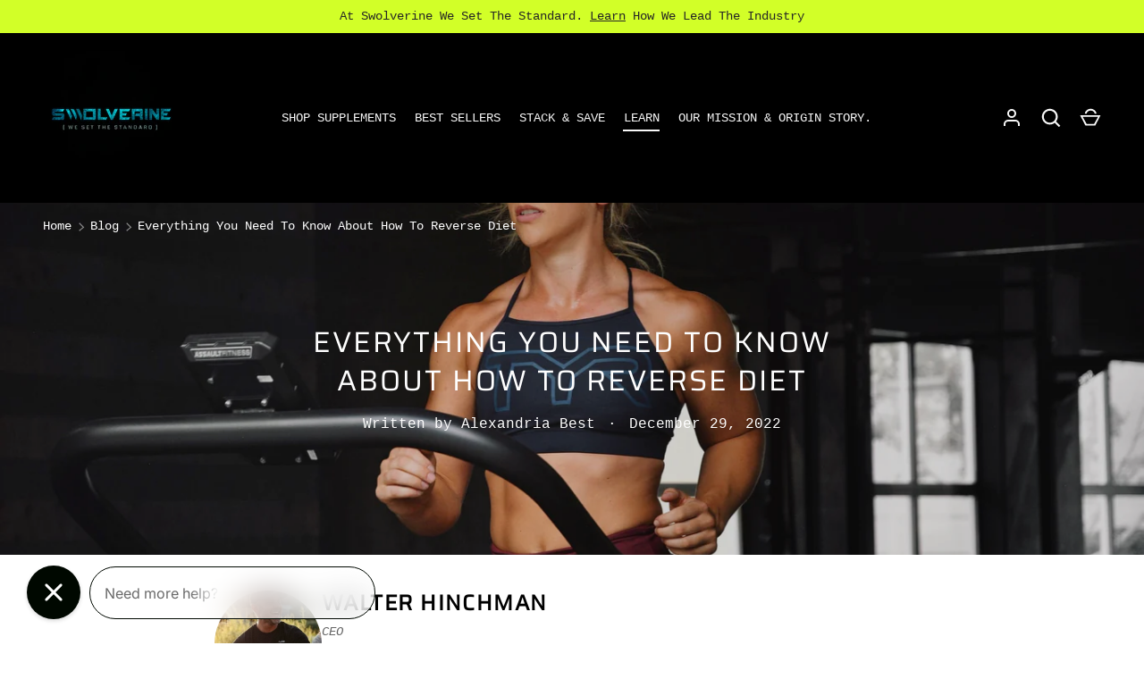

--- FILE ---
content_type: text/css
request_url: https://swolverine.com/cdn/shop/t/50/assets/article.css?v=112032306758545711841761277044
body_size: -383
content:
.article-products{padding:calc(var(--section-gap) * var(--fluid-1-5)) 0 0;border-top:1px solid rgba(var(--text-color)/.15)}.article-products__cards{transition:opacity .5s ease;opacity:1}.is-loading .article-products__cards{opacity:0}.comment footer{font-style:italic}@media (min-width: 1024px){.article__image{width:var(--viewport-width);max-width:800px;margin-inline-start:calc(50% - 400px)}}
/*# sourceMappingURL=/cdn/shop/t/50/assets/article.css.map?v=112032306758545711841761277044 */


--- FILE ---
content_type: text/css
request_url: https://swolverine.com/cdn/shop/t/50/assets/footer.css?v=104450641656629105811761362877
body_size: -98
content:
.footer{background-color:rgb(var(--bg-color));color:rgb(var(--text-color));font-size:max(.875em,1.4rem)}.footer .rte a:hover,.footer .copyright a:hover,.footer .footer-menu__item a:hover{text-decoration:underline;text-decoration-thickness:1px;text-underline-offset:.2rem}.footer-block--links{min-width:120px}.footer-block--newsletter{min-width:230px;max-width:480px}.footer--transparent{border-top:1px solid rgba(var(--text-color)/.15)}.footer__main{padding:calc(48 * var(--fluid-1-5)) 0}.footer-menu__item{margin:.88em 0 0}.footer-block__text{max-width:60ch}.lower-footer{padding:calc(8 * var(--space-unit)) 0;border-top:1px solid rgba(var(--text-color)/.1)}.lower-footer.no-border-top{border-top:0}.lower-footer>.container{display:block}.lower-footer .custom-select__listbox{top:auto;bottom:5px}.lower-footer__left{width:100%;text-align:center}.lower-footer__left .copyright{font-size:.875em}.lower-footer__left .seg{display:block;margin:0 0 1em}.lower-footer__right{width:100%;margin:20px 0 0;text-align:center}.lower-footer__full{width:100%;text-align:center}.payment-methods__inner{justify-content:center;margin:-5px}.payment-methods .payment-icon{width:38px;margin:5px;vertical-align:top}@media (max-width: 767.98px){.footer .localization__selector{display:flex;justify-content:center;margin:0 0 calc(5 * var(--space-unit))}}@media (min-width: 768px){.js .lower-footer .localization__grid{display:flex}.lower-footer .localization__selector{flex-shrink:0;max-width:250px;margin:0;margin-inline-end:calc(8 * var(--space-unit))}.lower-footer .no-js .localization__selector{margin-bottom:calc(4 * var(--space-unit))}.lower-footer>.container{display:flex;align-items:center}.lower-footer__left{width:50%;margin:0 auto;text-align:start}.lower-footer__left .seg{display:inline-block;margin:0;padding-inline-end:1em}.lower-footer__left .copyright>a{display:inline-block}.lower-footer__right{width:50%;margin:0 auto;text-align:end}.payment-methods__inner{justify-content:flex-end}}footer .footer-block__heading.h6.mb-5.uppercase{color:#cf0}
/*# sourceMappingURL=/cdn/shop/t/50/assets/footer.css.map?v=104450641656629105811761362877 */


--- FILE ---
content_type: text/css
request_url: https://swolverine.com/cdn/shop/t/50/assets/predictive-search.css?v=99429969423392031231761277044
body_size: -237
content:
.search__reset{margin-inline-end:8px;padding:12px}.search__reset:after{content:"";position:absolute;top:12px;right:-8px;width:1px;height:24px;opacity:.3;background:currentColor}[dir=rtl] .search__reset{right:auto;left:74px}[dir=rtl] .search__reset:after{right:auto;left:-8px}.predictive-search{--heading-color: var(--text-color);display:none}.search-drawer .predictive-search{margin-top:calc(6 * var(--space-unit))}predictive-search[open] .predictive-search{display:block;z-index:31}.predictive-search .tablist__scroller{margin:0 0 -28px;padding:0 0 32px}.search-page-form predictive-search[open] .overlay{z-index:30}.search-page-form predictive-search[open] .search__form{z-index:32}.search-page-form .predictive-search{position:absolute;top:calc(var(--gutter) * -1);left:calc(var(--gutter) * -1);width:calc(100% + var(--gutter) * 2);padding:100px var(--gutter) var(--gutter)}.predictive-search__list{margin:0 -16px}.predictive-search__item:hover,.predictive-search__item[aria-selected=true]{background-color:rgba(var(--text-color)/.05)}.predictive-result{padding:12px 16px}.predictive-result__media{flex:0 0 56px;width:56px;margin-inline-end:calc(4 * var(--space-unit))}.predictive-search__view-all{margin-top:8px;padding:16px}.predictive-search__view-all>.icon{width:16px;margin-inline-start:8px}.predictive-search__no-results{padding:32px 12px 24px}.predictive-result--suggestion{padding:8px 12px;color:rgb(var(--text-color)/.6)}.predictive-result--suggestion mark{background-color:transparent;color:rgb(var(--text-color))}.search-drawer .overlay,predictive-search[open]+.search-drawer__quick-links{display:none}
/*# sourceMappingURL=/cdn/shop/t/50/assets/predictive-search.css.map?v=99429969423392031231761277044 */


--- FILE ---
content_type: text/css
request_url: https://swolverine.com/cdn/shop/t/50/assets/cart.css?v=75588789041775217671761277044
body_size: 376
content:
.free-shipping-notice{max-width:480px}.free-shipping-notice__bar{height:6px;border-radius:var(--free-shipping-border-radius);background-color:rgba(var(--free-shipping-bg-color))}.free-shipping-notice__bar:after{content:"";display:block;width:var(--progress);height:100%;transition:width .3s ease-out;border-radius:var(--free-shipping-border-radius) 0 0 var(--free-shipping-border-radius);background-color:rgb(var(--free-shipping-color))}[dir=rtl] .free-shipping-notice__bar:after{border-radius:0 var(--free-shipping-border-radius) var(--free-shipping-border-radius) 0}.cart-items{--column-gap: calc(5 * var(--space-unit));border-bottom:1px solid rgba(var(--text-color)/.15)}.drawer .cart-items{border-bottom:0}.cart-items th,.cart-items td{padding:0;border:0;vertical-align:top}.cart-items th:not(:first-child),.cart-items td:not(:first-child){padding-inline-start:var(--column-gap)}.cart-items th{padding-top:0;padding-bottom:calc(4 * var(--space-unit))}.cart-items .cart-item__image,.cart-items .cart-item__details{padding-top:calc(8 * var(--space-unit))}.cart-items .cart-item__image,.cart-items .cart-item__qty{padding-bottom:calc(8 * var(--space-unit))}.cart-items .cart-item__price{padding-bottom:calc(4 * var(--space-unit))}.cart-head,.cart-item__total{display:none}.cart-item{display:grid;grid-template-columns:88px auto}.cart-item:not(:first-child){border-top:1px solid rgba(var(--text-color)/.15)}.cart-item__image{grid-column:1/2;grid-row:1/4;width:88px}.cart-item__image img{max-height:120px;object-fit:contain}.cart-item__details,.cart-item__price,.cart-item__qty,.cart-item__total{grid-column:2/3;padding-top:0}.cart-item__price{margin-top:calc(2 * var(--space-unit))}.cart-item quantity-input{margin-inline-end:calc(4 * var(--space-unit))}.cart-item .qty-input{--padding: calc(10px - var(--input-border-width))}.cart-item .backorder{font-size:1.4rem}.cart-item__loader{background-color:rgba(var(--bg-color)/.5)}.qty-input__btn[disabled]{visibility:hidden;pointer-events:none}.discount{--discount-padding-x: 14px;padding:6px var(--discount-padding-x);padding-inline-start:calc(var(--discount-padding-x) - 2px);background-color:rgba(var(--text-color)/.075);text-align:start}.discount .icon{flex-shrink:0;width:20px;margin-inline-end:calc(2 * var(--space-unit))}.cart-discount{margin-bottom:calc(2 * var(--space-unit));color:rgb(var(--sale-price-color));font-weight:400}details-disclosure+details-disclosure .cart-note-disclosure{border-top:1px solid rgba(var(--text-color)/.15)}.drawer .cart-note-disclosure>summary{padding:0}.btn[name=checkout]{width:100%}[data-shopify-buttoncontainer]{justify-content:flex-end}.free-shipping-notice{margin-bottom:calc(14 * var(--space-unit))}.drawer .free-shipping-notice{margin-bottom:calc(6 * var(--space-unit))}.dynamic-cart-btns shopify-accelerated-checkout-cart{--shopify-accelerated-checkout-button-block-size: 44px;--shopify-accelerated-checkout-button-inline-size: 44px;--shopify-accelerated-checkout-button-border-radius: var(--btn-border-radius, 0);--shopify-accelerated-checkout-button-box-shadow: none;--shopify-accelerated-checkout-inline-alignment: space-between;--wallet-button-container-margin-vertical: 0px;--shopify-accelerated-checkout-row-gap: 8px;--shopify-accelerated-checkout-skeleton-background-color: rgba(0, 0, 0, 0);--shopify-accelerated-checkout-skeleton-animation-opacity-start: 0;--shopify-accelerated-checkout-skeleton-animation-opacity-end: 0;--shopify-accelerated-checkout-skeleton-animation-duration: 0s}@media (min-width: 768px){.cart__items .cart-items{--column-gap: calc(6 * var(--space-unit))}.main-content .cart-item__image,.main-content .cart-item__details,.main-content .cart-item__price,.main-content .cart-item__qty,.main-content .cart-item__total{padding-top:calc(6 * var(--space-unit));padding-bottom:calc(6 * var(--space-unit))}.main-content .cart-item__price .price,.main-content .cart-item__total .price{margin-top:10px}.cart__items .cart-head{display:table-header-group;border-bottom:2px solid rgba(var(--text-color)/.15)}.cart__items .cart-item{display:table-row}.cart__items .cart-item__total{display:table-cell}.cart__items .cart-item__price,.cart__items .cart-item__total{text-align:end}.cart__items .cart-item__qty{text-align:center}.cart__items .cart-item__qty quantity-input{margin:0;margin-bottom:calc(2 * var(--space-unit))}.cart__items .cart-item__qty-inner{flex-direction:column;justify-content:center}.cart-item__image{width:60px}.cart-item__price,.cart-item__qty{width:170px}.cart-item__total{width:100px}.cart__summary .btn[name=checkout],.dynamic-cart-btns{width:320px}}@media (min-width: 1024px){.cart__items .cart-items{--column-gap: calc(8 * var(--space-unit))}.cart-item__image{width:88px}.cart-item__price{width:230px}.cart-item__total{width:150px}}
/*# sourceMappingURL=/cdn/shop/t/50/assets/cart.css.map?v=75588789041775217671761277044 */


--- FILE ---
content_type: text/javascript
request_url: https://mm-uxrv.com/js/business_ffd39251-9717-4b55-8a08-aec94730288e-80312670.js
body_size: 9543
content:
"use strict";(()=>{function t(t){try{return localStorage.setItem($,`${t}|${(new Date).valueOf()}`),!0}catch(e){return!1}}function e(t,e){switch(t.operator){case"is":return e===t.value;case"is_not":return e!==t.value;case"starts_with":return e.startsWith(t.value);case"ends_with":return e.endsWith(t.value);case"contains":return e.indexOf(t.value)>=0;case"does_not_contain":return-1===e.indexOf(t.value);case"*":return!0;default:return!1}}function n(t){var n=location.href.substring(location.protocol.length+2);if("is_not"===t.operator){if(!e(t,n))return!1;if(n.startsWith("www."))if(!e(t,n.substring(4)))return!1;return!0}if(e(t,n))return!0;if(("is"===t.operator||"starts_with"===t.operator)&&n.startsWith("www.")&&e(t,n.substring(4)))return!0;return!1}function a(t){return n({operator:t.operator,value:t.value+"/"})}function i(t){return"is_not"===t.operator?!!n(t)&&!(!t.value.endsWith("/")&&!a(t)):!!n(t)||!("is"!==t.operator&&"ends_with"!==t.operator||-1!==t.value.indexOf("/")||!a(t))}function o(t){for(var e of t.rules)if(i(e)){if("any"===t.rule_mode)return!0}else if("all"===t.rule_mode)return!1;return"any"!==t.rule_mode}function r(...t){return new Promise((e,n)=>{if(!K)return void n("not initialized");const a=setTimeout(()=>{n("timeout")},2500);window.edgetag("getData",t,t=>{clearTimeout(a),e(t)})})}function c(){let t;return{promise:new Promise(e=>{t=e}),resolve:t}}function l(t){return t?t.startsWith("http://")||t.startsWith("https://")?t:t.startsWith("//")?window.location.protocol+t:"https://"+t:""}function s(t){return t?t.replace(/_\d+x\d+\.(jpg|jpeg|png|webp)/g,".$1"):""}function d(t,e){var n,a,i,o;let r=null==(n=t.totalPrice)?void 0:n.currencyCode,c=null==(a=t.totalPrice)?void 0:a.amount;const d=t.lineItems;let u=0;const m=d.map(t=>{var n,a,i,o,r,c,d,m,y,v,p,f,h;const w=(t.discountAllocations||[]).map(t=>{var e,n,a;return{value:null==(e=t.amount)?void 0:e.amount,currency:null==(n=t.amount)?void 0:n.currencyCode,title:null==(a=t.discountApplication)?void 0:a.title}}),b=t.finalLinePrice?t.finalLinePrice.amount:((null==(n=t.variant)?void 0:n.price.amount)||0)*t.quantity;u+=b;const g=t.variant?t.variant.product.title+(t.variant.title?" - "+t.variant.title:""):"";return{id:null==(a=t.variant)?void 0:a.product.id,variantId:null==(i=t.variant)?void 0:i.id,sku:null==(o=t.variant)?void 0:o.sku,quantity:t.quantity,itemPrice:null==(r=t.variant)?void 0:r.price.amount,finalPrice:b,discounts:w,title:g,variantTitle:null==(c=t.variant)?void 0:c.title,productTitle:null==(d=t.variant)?void 0:d.product.title,brand:(null==(m=t.variant)?void 0:m.product.vendor)||"",category:(null==(y=t.variant)?void 0:y.product.type)||"",image:s(l(null==(p=null==(v=t.variant)?void 0:v.image)?void 0:p.src)),url:(e||"")+((null==(h=null==(f=t.variant)?void 0:f.product)?void 0:h.url)||""),type:"product"}});return d.length&&r!==(null==(i=d[0].variant)?void 0:i.price.currencyCode)&&(r=null==(o=d[0].variant)?void 0:o.price.currencyCode,c=u),{currency:r,value:c,contents:m}}function u(t,e,n){var a,i;return{id:t.product.id,variantId:t.id,variantTitle:t.title,sku:t.sku,quantity:(e||0)<0?1:e,itemPrice:t.price.amount,itemCurrency:t.price.currencyCode,title:y(t),image:s(l(null==(a=t.image)?void 0:a.src)),brand:t.product.vendor||"",category:t.product.type||"",url:(null==(i=t.product)?void 0:i.url)?n+t.product.url:"",type:"product"}}async function m(t,e){var n;if(!("cartLine"in t.data))return{};const a=null==(n=t.data.cartLine)?void 0:n.cost.totalAmount,i=t.data.cartLine,o=null==i?void 0:i.quantity,r=null==i?void 0:i.merchandise,c="context"in t?t.context.document.location.origin:"",l=(await e.localStorage.getItem("cartToken")||"").replace(/"/g,"");return{cost:a,quantity:o,item:r,origin:c,checkoutUrl:l?c+"/checkouts/cn/"+l:""}}function y(t){return t.product.title||t.title||""}async function v(){Nt();const t=new Promise(async t=>{const e=await de();t(`B>${P}${e}`)});Vt(t);const e=await t;F(e),U(ue(e))}function p(t){try{fetch(`${W}/incoming_global_js_notifications`,{method:"POST",headers:{"Content-Type":"application/json"},body:JSON.stringify({promoter:t.short_token})})}catch(e){}}function f(t){me||(navigator.sendBeacon(`${X}/x/`+t),me=!0)}function h(t){return t.reduce((t,e)=>t.concat(e),[]).find(t=>!t.conditions||o(t.conditions))}function w(t){if(Ze)return;Ze=!0,U(async()=>{Ht(t,!0);try{const n=await ee("0.7");n.sha2&&(n.uid=t,navigator.sendBeacon(`${X}/x/sar`,new URLSearchParams(n)))}catch(e){}})}var b,g,_=Object.defineProperty,S=Object.defineProperties,x=Object.getOwnPropertyDescriptors,Z=Object.getOwnPropertySymbols,k=Object.prototype.hasOwnProperty,I=Object.prototype.propertyIsEnumerable,L=(t,e,n)=>e in t?_(t,e,{enumerable:!0,configurable:!0,writable:!0,value:n}):t[e]=n,V=(t,e)=>{for(var n in e||(e={}))k.call(e,n)&&L(t,n,e[n]);if(Z)for(var n of Z(e))I.call(e,n)&&L(t,n,e[n]);return t},N=(t,e)=>S(t,x(e)),W="https://api.mobilemonkey.com",X="https://a.aisiteanalytics.com",P="526216@70eb5c25e321406878ee",G="",C={is:0,starts_with:1,ends_with:2,contains:3,does_not_contain:4,is_not:5,"*":6},T=async()=>{return!0},R="__cai_sts",$="__cai_lu",j="__cai_klc_v",J="__kla_id",Y="_kx",O=!0,E=!0;try{(b=!!sessionStorage.getItem("MobileMonkeySessionActive"))||(sessionStorage.setItem("MobileMonkeySessionActive","1"),0===(g=Number(localStorage.getItem("MobileMonkeyVisitCount")))&&sessionStorage.setItem("MobileMonkeyNewVisitor","1"),localStorage.setItem("MobileMonkeyVisitCount",String(g+1))),E=!b,O=!!sessionStorage.getItem("MobileMonkeyNewVisitor")}catch(Ne){}var B=t=>Array.from(crypto.getRandomValues(new Uint8Array(t/2+1))).map(t=>t.toString(16).padStart(2,"0")).join("").substring(0,t),A=atob,D=t=>{try{const n=new RegExp(`${t}=([^;]*)`),a=document.cookie.match(n);return null===a?"":a[1]}catch(e){return""}},U=t=>{"loading"===document.readyState?document.addEventListener("DOMContentLoaded",()=>{t()}):t()},Q="0123456789ABCDEFGHIJKLMNOPQRSTUVWXYZabcdefghijklmnopqrstuvwxyz+/",M=Q.substring(10)+Q.substring(0,10),z=t=>{const e=JSON.stringify(t).replace(/[^\x00-\x7F]/g,"");return btoa(e).replace(/=+$/,"").split("").map(t=>M[Q.indexOf(t)]).join("")},F=t=>{t},H=()=>{},q=()=>{},K=!1,tt=t=>{K&&window.edgetag("data",t)},et="__xray_c",nt="__xray_n",at="__xray_v",it={views:Number(localStorage.getItem(at)||0)+1,clicks:Number(localStorage.getItem(et)||0),sessions:Number(localStorage.getItem(nt)||0)+(E?1:0)};localStorage.setItem(at,String(it.views)),localStorage.setItem(nt,String(it.sessions));var ot,rt=()=>{it.clicks++,localStorage.setItem(et,String(it.clicks))},ct="__xray_sax",lt=10,st=200,dt=1024,ut={t:Date.now(),s:0},mt={c:0,v:1,n:E?1:0},yt=!!localStorage.getItem(ct),vt=async t=>{pt(t)},pt=t=>{navigator.sendBeacon(`${X}/x/sax`,new URLSearchParams(t))},ft=t=>{ht(t)},ht=t=>navigator.sendBeacon(`${X}/x/saxv`,new URLSearchParams(t)),wt=t=>{bt(t)},bt=t=>navigator.sendBeacon(`${X}/x/saxe`,new URLSearchParams(t)),gt=t=>{const e=()=>{try{const e=Date.now(),n=Math.max(window.scrollY,ut.s),a={u:t,t:e-ut.t,s:n-ut.s,c:mt.c,v:mt.v,n:mt.n};ut.t=e,ut.s=n,mt.c=0,mt.v=0,mt.n=0,a.v&&(a.ref=location.href),vt(a)}catch(Ne){}};yt||(localStorage.setItem(ct,"1"),mt.c=it.clicks,mt.v=it.views,mt.n=it.sessions),e(),window.addEventListener("click",()=>{mt.c++,mt.c>=10&&e()}),window.addEventListener("pagehide",e);let n=setInterval(e,15e3);document.addEventListener("visibilitychange",()=>{"hidden"===document.visibilityState?(clearInterval(n),e()):(ut.t=Date.now(),n=setInterval(e,15e3))})},_t=0,St=0,xt=0,Zt=t=>{const e=e=>{++xt>st||wt({d:JSON.stringify({u:t,e:e[1],s:e[2],p:e[3],ref:e[4]})})},n=()=>{for(const n of window.xrayDataLayer.filter(t=>t.timestamp>_t)){switch(n[0]){case"page_view":vt({u:t,ref:n[1]});break;case"event":e(n);break;case"set_attribute":if(++St>lt)break;if(String(n[2]).length>dt)break;ft({u:t,k:n[1],v:n[2]})}_t=n.timestamp}},a=()=>{ot&&clearTimeout(ot),ot=setTimeout(()=>{n()},1e3)},i=(...t)=>{t.timestamp=Date.now(),"event"!==t[0]?(window.xrayDataLayer.push(t),a()):e(t)},o=()=>{if(window.xrayData!==i){window.xrayDataLayer=window.xrayDataLayer||[];for(var t=0;t<window.xrayDataLayer.length;t++)"object"==typeof window.xrayDataLayer[t]&&(window.xrayDataLayer[t].timestamp=window.xrayDataLayer[t].timestamp||Date.now()+t);window.xrayData=i,a()}};o(),setTimeout(()=>{o()},5e3)},kt=(t,e,n,a,i)=>{const o={u:t,d:V({fields:e,context:n,url:a,title:i},{tdt:1})},r=z(o);navigator.sendBeacon(`${X}/x/f`,r)},It=async(t,e)=>{var n,a,i,o,r,c,l,s;switch(t.name){case"product_removed_from_cart":case"product_added_to_cart":{const{cost:o,quantity:r,item:c,origin:l,checkoutUrl:s}=await m(t,e);return((null==(n=null==c?void 0:c.product)?void 0:n.id)||(null==c?void 0:c.id))&&(null==(a=null==c?void 0:c.price)?void 0:a.amount)&&(null==o?void 0:o.amount)?{event:{name:"product_added_to_cart"===t.name?"AddToCart":"RemoveFromCart",payload:{currency:o.currencyCode,value:(r||0)<0?c.price.amount:o.amount,userAgent:null==(i=t.context.navigator)?void 0:i.userAgent,url:t.context.document.location.href,contents:[u(c,r,l||"")],checkoutUrl:s,clientId:t.clientId}}}:null}case"checkout_started":{const e=t.data.checkout;return{form_fill:{email:e.email,url:t.context.document.location.href,title:t.context.document.title},event:{name:"InitiateCheckout",payload:N(V({},d(e,t.context.document.location.origin)),{url:t.context.document.location.href,checkoutUrl:t.context.document.location.href,address:e.shippingAddress,locale:e.localization.language.isoCode,clientId:t.clientId})}}}case"checkout_completed":{const e=t.data.checkout,n=null==(r=null==(o=e.order)?void 0:o.id)?void 0:r.toString().replace("gid://shopify/OrderIdentity/","");return{form_fill:{email:e.email,url:t.context.document.location.href,title:t.context.document.title},event:{name:"Purchase",payload:N(V({},d(e,t.context.document.location.origin)),{url:t.context.document.location.href,orderId:n,eventId:n,checkoutUrl:t.context.document.location.href,address:e.shippingAddress,locale:e.localization.language.isoCode,clientId:t.clientId})}}}case"payment_info_submitted":{const e=t.data.checkout;return{form_fill:{email:e.email,url:t.context.document.location.href,title:t.context.document.title},event:{name:"AddPaymentInfo",payload:{currency:null==(c=e.totalPrice)?void 0:c.currencyCode,value:null==(l=e.totalPrice)?void 0:l.amount,url:t.context.document.location.href,clientId:t.clientId}}}}case"checkout_address_info_submitted":case"checkout_contact_info_submitted":case"checkout_shipping_info_submitted":return{form_fill:{email:t.data.checkout.email,url:t.context.document.location.href,title:t.context.document.title}};case"search_submitted":return{event:{name:"Search",payload:{url:t.context.document.location.href,search:(null==(s=t.data.searchResult)?void 0:s.query)||"",clientId:t.clientId}}};case"page_viewed":return t.context.document.location.href.includes("/checkouts/")?{event:{name:"PageView",payload:{url:t.context.document.location.href,clientId:t.clientId}}}:null;case"product_viewed":{const e=t.data.productVariant;return{event:{name:"ViewContent",payload:{currency:e.price.currencyCode,value:e.price.amount,url:t.context.document.location.href,contents:[u(e,1,t.context.document.location.origin)],clientId:t.clientId}}}}case"collection_viewed":{const e=t.data.collection;return{event:{name:"ViewCollection",payload:{url:t.context.document.location.href,id:e.id,title:e.title,clientId:t.clientId}}}}default:return null}};window.xrayShopify=window.xrayShopify||{};var Lt=c(),Vt=async t=>{var e;let n="";(async()=>{n=await t})();const a=(t,e)=>{wt({d:JSON.stringify({u:n,e:t,s:"shopify",p:e,ts:window.mmGlobalJSTimestamp})})},i=new Set,o=(t,e,a)=>{t&&!i.has(t)&&(i.add(t),kt(n,[{name:"email",value:t}],{},e.substring(0,512),a.substring(0,256)))},r=new Set,c=async t=>{try{const e=window.xrayShopify.browser;if(r.has(t.id))return;if(r.add(t.id),"product_added_to_cart"!==t.name&&"product_removed_from_cart"!==t.name||$t("cartUpdated",{eventName:t.name}),"product_added_to_cart"===t.name){const t=await e.cookie.get("cart");t&&(document.cookie="cart2="+t+";path=/;Max-Age=1209600")}const n=await It(t,e);(null==n?void 0:n.event)&&a(n.event.name,n.event.payload),(null==n?void 0:n.form_fill)&&o(n.form_fill.email,n.form_fill.url,n.form_fill.title)}catch(Ne){}},l=()=>{try{if(!window.xrayShopifyEvents)return;let t;for(;void 0!==(t=window.xrayShopifyEvents.shift());)c(t)}catch(Ne){}};null==(e=window.xrayShopify.analytics)||e.subscribe("all_standard_events",t=>{var e;t.clientId&&Lt.resolve(t.clientId),n?c(t):null==(e=window.xrayShopifyEvents)||e.push(t)}),await t,l(),jt("getClientId",()=>{Lt.promise.then(t=>{$t("clientId",{clientId:t})})})},Nt=(t=15e3)=>{const e=B(16),n=()=>{$t("handshakeToParent",{token:e})},a=new AbortController;let i=setInterval(n,100);const o=()=>{a.abort(),i&&(clearInterval(i),i=null)};setTimeout(o,t),jt("handshakeResponseToPixel",t=>{t.token===e&&o()},a.signal)},Wt=null,Xt=!1,Pt=()=>Xt,Gt=null,Ct=(t=1e3)=>new Promise(e=>{Tt().then(e),setTimeout(e,t)}),Tt=t=>Gt||(Gt=new Promise(e=>{const n=new AbortController;null==t||t.addEventListener("abort",()=>n.abort()),jt("handshakeToParent",(t,a)=>{Xt=!0,Wt=a,Rt("handshakeResponseToPixel",t),e(),n.abort()},n.signal)})),Rt=(t,e)=>{Wt&&Wt.postMessage(JSON.stringify({system:"xray",type:t,payload:e}),{targetOrigin:"*"})},$t=(t,e)=>{window.parent.postMessage(JSON.stringify({system:"xray",type:t,payload:e}),{targetOrigin:"*"})},jt=(t,e,n)=>{const a=n=>{let a;try{a=JSON.parse(n.data)}catch(i){}a&&"object"==typeof a&&"xray"===a.system&&a.type===t&&e(a.payload,n.source)};window.addEventListener("message",a,{signal:n})},Jt=(t=5e3)=>new Promise(e=>{var n;let a=!1;setTimeout(()=>{a||e(null)},t);const i=t=>{a=!0,e(t)};return(null==(n=window.xrayShopify)?void 0:n.analytics)?Lt.promise.then(i):Yt().then(i)}),Yt=async(t=5e3)=>(await Ct(t),Pt()?await new Promise(e=>{setTimeout(e,t,null);const n=new AbortController;jt("clientId",t=>{e(t.clientId),n.abort()},n.signal);const a=()=>{n.signal.aborted||(Rt("getClientId",{}),setTimeout(a,100))};a()}):null),Ot="_shopify_y",Et=null,Bt=async()=>{var t,e;if(Et)return Et;let n=D(Ot);return n||((null==(t=window.xrayShopify.analytics)?void 0:t.subscribe)||window.Shopify||"complete"===document.readyState||await new Promise(t=>{U(t),setTimeout(t,1500)}),(window.Shopify||(null==(e=window.xrayShopify.analytics)?void 0:e.subscribe))&&(n=await Jt())),n&&(Et=n),n},At=async()=>{const t=await Bt();return t?Qt(t):{m:null}},Dt=async t=>{const e=await Bt();e&&await Ut(e,t)},Ut=async(t,e)=>{navigator.sendBeacon(`${X}/x/y`,new URLSearchParams({c:t,m:e,s:P}))},Qt=async t=>{try{const n=new URLSearchParams({c:t,s:P});let a;a=X;const i=await fetch(`${a}/x/y?${n.toString()}`,{method:"GET",headers:{Accept:"application/json"}});return i.ok?i.json():{m:null}}catch(e){return{m:null}}},Mt=()=>{},zt=()=>{Mt()},Ft="_cai_st_g",Ht=(t,e,n=!1)=>new Promise(async a=>{if(!n)return a(!1);if(n&&!!1){const e=`g-${t}`;if(sessionStorage.getItem(e))return a(!1);sessionStorage.setItem(e,Date.now().toString())}if("1"==localStorage.getItem(Ft))return a(!1);try{const o=setTimeout(()=>{window.mmGalileoCB&&"function"==typeof window.mmGalileoCB&&window.mmGalileoCB(!1)},1e4);window.mmGalileoCB=(t=>{window.mmGalileoCB=null,t||e||n||localStorage.setItem(Ft,"1"),o&&clearTimeout(o),a(t)});const r=e?"1":"0",c=encodeURIComponent(encodeURIComponent(n?location.href.substring(0,1024):location.href)),l=document.createElement("script");l.src=`https://a.usbrowserspeed.com/cs?pid=fdd08674eb89cae2c83bc8dec00587cf591e3ef9809a9c364cb69bd1a733aed0&r=${X}/x/${n?"t_sag":"sag"}?ro=${r}%26uid=${t}%26ref=${c}%26gid=\${HEM_SHA256_LOWERCASE}:\${UP_ID}`,document.body.appendChild(l)}catch(i){a(!1)}}),qt=async t=>{if(!!1){const e=`j-${t}`;if(sessionStorage.getItem(e))return;sessionStorage.setItem(e,Date.now().toString())}const e=/^(1.0|0.[1-9])$/.test(G),n=e?G:"0.7";let a=await ee(n);if(a&&e&&(a.flex="y"),a&&a.md5||(a=await ee("0.1")),a&&a.md5){const e=N(V({},a),{ref:location.href.substring(0,1024),uid:t}),n=z(e);navigator.sendBeacon(`${X}/x/t_sa`,n)}},Kt=!1,te={},ee=t=>new Promise(async e=>{const n={resolve:["md5","sha2","nonId"],qf:t},a=async()=>(void 0===te[t]&&(te[t]=new Promise((e,a)=>{var i;null==(i=window.liQd_did_0014)||i.resolve(n=>{n&&n.md5?e(N(V({},n),{qf:t})):e({md5:""})},a,n)})),e(await te[t])),i=()=>{window.liQd_did_0014?a():setTimeout(()=>{window.liQd_did_0014?a():e({md5:""})},2500)};if(Kt)return void i();Kt=!0;const o=document.createElement("script");o.src="https://d-code.liadm.com/did-0014.min.js",o.onload=i,document.body.appendChild(o)}),ne={},ae=new Set,ie=async t=>{await Promise.all([qt(t),Ht(t,!1,!0)])},oe=async(t,e)=>{if(ae.has(e))return;ae.add(e);const n=new URLSearchParams({u:e,bu:t,ns:E?"1":"0",r:location.href.substring(0,1024),f:z(ne)}),a=await fetch(`${X}/x/t`,{method:"POST",body:n,credentials:"include",headers:{"Content-Type":"application/x-www-form-urlencoded"}});if(a.ok){const t=await a.text();localStorage.setItem("__xray_cid",t)}await ie(t,e)},re=()=>B(16),ce=null,le=!1,se=[],de=async()=>{const t=t=>{ce=t,se.forEach(e=>{e("$"+t)}),localStorage.setItem("mmuid",t),document.cookie="mmuid="+t+";path=/;max-age=31536000",tt({mmuid:t}),Dt(t)};if(le)return new Promise(t=>{ce?t("$"+ce):se.push(t)});le=!0;try{const n=localStorage.getItem("mmuid");if(n)return t(n),"$"+n;const a=D("mmuid");if(a)return t(a),"$"+a;try{const{m:n}=await At()||{};if(n)return t(n),ne.mmuid_sy="t","$"+n}catch(e){}try{const{mmuid:n}=await r("mmuid")||{};if(n)return t(n),ne.mmuid_et="t","$"+n}catch(e){}const i=re();return t(i),"$"+i}catch(e){return""}},ue=t=>async()=>{var e;if(window.xrayShopify.init){const n=window.xrayShopify.init,a=window.xrayShopify.browser;if(null==(e=n.data.customer)?void 0:e.email){const e=`xray_sas_${n.data.customer.id}${t}`;if(await a.localStorage.getItem(e))return;await a.localStorage.setItem(e,"1");const i={u:t,r:location.href.substring(0,1024),c:n.data.customer};await fetch(`${X}/x/t_sas`,{body:z(i),method:"POST",headers:{"Content-Type":"text/plain"}})}}},me=!1,ye='input[type="text"],input[type="email"]',ve=["Zm9ybSNjdXN0b21lcl9sb2dpbg==","Zm9ybSNjcmVhdGVfY3VzdG9tZXI=","Zm9ybSNsb2dpbl92ZXJpZmljYXRpb24=","Zm9ybS5rbGF2aXlvLWZvcm0=","Zm9ybS5jb250YWN0LWZvcm0=","Zm9ybSNuZXdzbGV0dGVyRm9ybQ==","Zm9ybVtkYXRhLWd0bS1ldmVudD0iZ2Zvcm0tc3VibWl0Il0=","Zm9ybS5uZXh0aXZhLWZvcm0=","ZGl2LnctZm9ybSBmb3JtW2lkXj0nd2YtZm9ybS0nXQ==","Zm9ybSNnZm9ybV81","Zm9ybSNoZWFkZXJfY3VzdG9tZXJfbG9naW4=","Zm9ybVtuYW1lPSJlbWFpbC1mb3JtIl0=","Zm9ybVtuYW1lPSJzaWdudXAiXQ==","Zm9ybVthY3Rpb249Ii9hY2NvdW50L2xvZ2luIl0=","Zm9ybS5uZXdzbGV0dGVyLWZvcm0=","Zm9ybSNjc01haWxMaXN0","Zm9ybS5pbmZ1c2lvbi1mb3Jt","I2hlYWRlci1uZXdzbGV0dGVyLXNpZ251cCBmb3Jt","Lmhic3B0LWZvcm0gZm9ybQ==","Zm9ybSNjb250YWN0X2Zvcm0=","LmNvbnRhY3QgZm9ybQ==","LnF1YmVseS1ibG9jay1jb250YWN0LWZvcm0gZm9ybQ==","Zm9ybVthcmlhLWxhYmVsPSJDb250YWN0IGZvcm0iXQ==","Zm9ybVtkYXRhLWNvbnRhY3QtZm9ybV0=","Zm9ybSNjb250YWN0LWZvcm0=","Zm9ybS52NjUtd2lkZ2V0Rm9ybQ==","Zm9ybS5ocy1mb3Jt"].map(A),pe=[["LmtsYXZpeW8tZm9ybSBidXR0b24=","LmtsYXZpeW8tZm9ybQ=="],["Zm9ybSNveGlfcmVnaXN0ZXJmb3JtX3BvcHVwIGJ1dHRvbg==","Zm9ybSNveGlfcmVnaXN0ZXJmb3JtX3BvcHVw"],["ZGl2I2Nvbmp1cmVkX3JlZmVycmFsIGJ1dHRvbg==","ZGl2I2Nvbmp1cmVkX3JlZmVycmFs"],["Zm9ybS5mcmNwLWNmLWZvcm0tLXJlZ2lzdHJhdGlvbiBkaXYuZnJjcC1jZi1idG4tLXN1Ym1pdCwgZm9ybS5mcmNwLWNmLWZvcm0tLXJlZ2lzdHJhdGlvbiBkaXYuZnJjcC1jZi1idG4tLXN1Ym1pdCBzcGFu","Zm9ybS5mcmNwLWNmLWZvcm0tLXJlZ2lzdHJhdGlvbg=="],["Zm9ybSNwcy13aWRnZXQtY3VzdG9tLWZvcm1fX2Zvcm0gYnV0dG9uI3BzLXdpZGdldC1jdXN0b20tZm9ybV9fc3VibWl0LWJ1dHRvbg==","Zm9ybSNwcy13aWRnZXQtY3VzdG9tLWZvcm1fX2Zvcm0="],["Zm9ybVtkYXRhLWd0bS1ldmVudD0iZ2Zvcm0tc3VibWl0Il0gaW5wdXQuZ2Zvcm1fbmV4dF9idXR0b25bdHlwZT0iYnV0dG9uIl0=","Zm9ybVtkYXRhLWd0bS1ldmVudD0iZ2Zvcm0tc3VibWl0Il0="],["ZGl2LkVjb21TZW5kQVBQIGRpdi5lY29tc2VuZF9fQnV0dG9uLCBkaXYuRWNvbVNlbmRBUFAgZGl2LmVjb21zZW5kX19CdXR0b24gKg==","ZGl2LkVjb21TZW5kQVBQ"],["YnV0dG9uI2dmb3JtX3N1Ym1pdF9idXR0b25fNQ==","Zm9ybSNnZm9ybV81"],["LmNhbGVuZGFyIGlucHV0W3R5cGUgPSAiYnV0dG9uIl0=","LnNsZHMtZm9ybQ=="],["LmFsaWEtc3R5bGUtYnV0dG9uLXByaW1hcnk=","Zm9ybQ=="]].map(([t,e])=>[A(t),A(e)]),fe=[],he=t=>{location.search.includes("__xrayFormFill=");const e=(e,n,a)=>{var i;const o=[],r=e.closest(n);if(!r||fe.includes(r))return;fe.push(r);for(const t of Array.from(r.querySelectorAll(ye)))try{if(!t.checkVisibility())continue;const{id:e,name:n,value:a}=t;if(!a)continue;const r=t.getAttribute("title");let c="";try{c=null==(i=t.labels)?void 0:i[0].innerText}catch(l){}const s={id:e,name:n,value:a,title:r,label:c},d=Object.keys(s).filter(t=>{const e=s[t];try{if(e&&e.match(/^input[_.0-9]+$/))return!1}catch(l){}return!!e}).reduce((t,e)=>N(V({},t),{[e]:s[e]}),{});Object.keys(d).length&&o.push(d)}catch(l){}if(!o.length)return;const c=(()=>{try{let t=r;for(;t&&t!=document.body;){if(/(popup|modal)/i.test(`${t.tagName} ${t.className} ${t.id}`))return!0;t=t.parentElement}return!1}catch(l){return null}})();kt(t,o,N(V({},a),{isPopup:c}),location.href.substring(0,512),document.title.substring(0,256))},n=(e,n,a={})=>{const i=[{name:"email",value:e}];n&&i.push({name:"phone",value:n}),kt(t,i,a,location.href.substring(0,512),document.title.substring(0,256))};document.addEventListener("submit",t=>{if(t.target)try{const a=t.target;for(const n of ve)if(a.matches(n))return void e(a,n,t)}catch(n){}},!0),document.addEventListener("click",t=>{if(t.target)try{const a=t.target;for(const[t,n]of pe)if(a.matches(t))return void e(a,n,{buttonText:a.innerText.substring(0,64),formSelector:n})}catch(n){}},!0),(()=>{const t=A("X19hdHRlbnRpdmU="),e=A("LmF0dG4udHY="),a=["EMAIL_LEAD","LEAD"];window.addEventListener("message",i=>{try{if(i&&i.origin&&i.origin.includes(e)&&i.data&&i.data[t]){const e=i.data[t].action;e&&a.includes(e)&&i.data[t].email&&n(i.data[t].email,i.data[t].phone,{attentive:!0})}}catch(Ne){}})})(),document.addEventListener(A("YWxpYTpzaWdudXA="),t=>{var e;try{(null==(e=null==t?void 0:t.detail)?void 0:e.email)&&n(t.detail.email,t.detail.phone,{alia:!0})}catch(Ne){}}),(()=>{const t=A("cG9zdHNjcmlwdC5pbw==");window.addEventListener("message",e=>{var a,i,o,r;try{e&&e.origin&&e.origin.includes(t)&&((null==(a=e.data.CollectedEmailEvent)?void 0:a.email)&&n(null==(i=e.data.CollectedEmailEvent)?void 0:i.email,void 0,{postscript:!0}),e.data.type&&"POPUP_FORM_SUBMIT"===e.data.type&&(null==(o=e.data.values)?void 0:o.email)&&n(null==(r=e.data.values)?void 0:r.email,void 0,{postscript:!0}))}catch(Ne){}})})()},we=null,be=t=>{const e=new URLSearchParams(location.search).get(Y);if(e)return void _e(e,t);const n=ge();if(n&&we!==n){if(n===localStorage.getItem(j))return;we=n,localStorage.setItem(j,n),_e(n,t)}},ge=()=>{const t=D(J);if(!t)return;const e=Se(t);return null==e?void 0:e.$exchange_id},_e=(t,e)=>{const n={u:e,d:{token:t,url:location.href.substring(0,512)}},a=JSON.stringify(n);navigator.sendBeacon(`${X}/x/klc`,a)},Se=t=>{if(!t)return null;try{return JSON.parse(atob(t))}catch(e){return null}},xe=(t,e,n)=>{if(t.xray_min_activity_enabled)switch(t.xray_min_activity_type){case"clicks":return it.clicks>=(t.xray_min_activity_count||0)?e():n();case"views":return it.views>=(t.xray_min_activity_count||0)?e():n();default:return}return t.xray_returning_visitor_only&&O?n():t.xray_delay_enabled?void setTimeout(()=>{e()},1e3*(t.xray_delay_seconds||1)):e()},Ze=!1,ke=!1,Ie=["button#checkout[type=submit] *","button#checkout[type=submit]","button.rebuy-cart__checkout-button *","button.rebuy-cart__checkout-button","button.rebuy-cart__shop-pay-button *","button.rebuy-cart__shop-pay-button","button[name=checkout] *","button[name=checkout]","button.mini-cart-checkout-button *","button.mini-cart-checkout-button",'a[class*="checkout"] *','a[class*="checkout"]','a[id*="checkout"] *','a[id*="checkout"]','form[action="/cart"] [name="checkout"] *','form[action="/cart"] [name="checkout"]'],Le=t=>{const e=(e,n)=>{wt({d:JSON.stringify({u:t,e:e,s:"shopify",p:n})})};let n=null,a=!1;const i=async()=>{var t,e;if(!a){a=!0;try{const i=await fetch(`${null==(t=window.Shopify)?void 0:t.routes.root}cart.js`);if(!i.ok)return q("sce_err",{status:i.status,statusText:i.statusText,type:i.type});const o=await i.json();q("sce_ct"),n={currency:o.currency,value:o.total_price/100,contents:o.items.map(t=>({id:String(t.product_id),variantId:String(t.variant_id),sku:t.sku,quantity:t.quantity,itemPrice:t.price/100,finalPrice:t.final_line_price/100,discounts:t.discounts.map(t=>({value:t.amount/100,currency:o.currency,title:t.title})),title:t.title,variantTitle:t.variant_title,productTitle:t.product_title,brand:t.vendor,category:t.product_type,image:t.image,url:new URL(t.url,location.href).href,type:"product"})),locale:null==(e=window.Shopify)?void 0:e.locale,checkoutUrl:new URL("/cart",location.href).href,clientId:D("_shopify_y"),synthetic:!0}}finally{a=!1}}},o=()=>{if(!ke){ke=!0,q("sce_pc");try{if(!n||!Pt())return void(async()=>{try{await i(),e("InitiateCheckout",n)}catch(Ne){H("sce_err2",Ne)}})();e("InitiateCheckout",n)}catch(Ne){H("sce_err",Ne)}}},r=t=>{if(t.target&&window.Shopify)try{const n=t.target;for(const t of Ie)if(n.matches(t))return void o()}catch(e){}};if(window.Shopify&&i(),"complete"===document.readyState&&!window.Shopify)return;const c=new AbortController;document.addEventListener("click",r,{capture:!0,signal:c.signal}),Tt(c.signal),jt("cartUpdated",()=>{i()},c.signal),U(()=>{window.Shopify?n||i():c.abort()})},Ve=async e=>{let n=null;const a=[];window.xrayInitialized=function(){return new Promise(t=>{n?t(n.slice(1)):a.push(t)})};const i=t=>{a.forEach(e=>e(t.slice(1)))};Tt();const o=h(e);n=await de();const r=`B>${P}${n}`;if(localStorage.setItem("__xray_bsid",r),F(r),vt({u:r,ref:location.href,ts:window.mmGlobalJSTimestamp}),he(r),be(r),Le(r),!o)return oe(r,r),t(r),i(n),void w(r);let c=!1;const l=async t=>{try{if(c)return;c=!0,gt(t),Zt(t),await oe(r,t)}catch(Ne){return 42}},s=async()=>{if(!o||c)return;n=await de();const e=o.short_token+n;t(e),i(n),"***"===window.mmXrayToken&&(window.mmXrayToken=o.short_token),f(e),xe(o,()=>{l(e)},()=>{w(r),oe(r,r)})},d=()=>{rt(),(null==o?void 0:o.xray_min_activity_enabled)&&"clicks"===o.xray_min_activity_type&&s()};o.first&&p(o),window.addEventListener("click",d),U(s)};!async function(){var t;if(window.mmGlobalJSTimestamp)return;if(window.mmGlobalJSTimestamp="2026-01-23T13:35:28Z",null==(t=window.xrayShopify)?void 0:t.analytics)return void v();if(await T()){window.localStorage.setItem(R,(new Date).valueOf().toString());Object.keys(C).map(function(){return[]});var e=Object.keys(C).map(function(){return[]});!function(){var t={id:751715,conditions:null,xray_delay_enabled:null,xray_delay_seconds:null,xray_min_activity_count:null,xray_min_activity_enabled:null,xray_min_activity_type:null,xray_returning_visitor_only:null,short_token:"751715@95d210f088ae5838e91d"};if(t.conditions){var n=t.conditions.rules.map(function(t){return C[t.operator]||5});"all"===t.conditions.rule_mode?e[Math.min(...n)].push(t):n.forEach(function(n){e[n].push(t)})}else e[6].push(t)}(),Ve(e,zt)}}()})();

--- FILE ---
content_type: text/javascript
request_url: https://swolverine.com/cdn/shop/t/50/assets/article-products.js?v=14393188607523525451761277044
body_size: -53
content:
class ArticleProducts extends HTMLElement{constructor(){super(),this.contentProdsEl=document.querySelector(".article-products"),this.contentProdsEl&&window.initLazyScript(this,this.init.bind(this))}init(){this.prodEls=this.contentProdsEl.querySelectorAll("[data-lazy-product-handle]"),this.ratioSetting=theme.settings.prodCardImageRatio,this.ratioValue=this.ratioSetting,this.ratioSetting==="shortest"?this.ratioValue=0:this.ratioSetting==="tallest"&&(this.ratioValue=99),Shopify.designMode&&document.addEventListener("shopify:section:load",this.loadFeaturedProducts.bind(this)),this.loadFeaturedProducts()}async loadFeaturedProducts(){this.contentProdsEl.classList.add("is-loading"),await Promise.all(Array.from(this.prodEls).map(async el=>{await this.getProduct(el)})),this.contentProdsEl.querySelectorAll(".prod-image__main").forEach(el=>{el.style.paddingTop=`${1/this.ratioValue*100}%`}),this.contentProdsEl.classList.remove("is-loading")}async getProduct(el){try{const response=await fetch(`/products/${el.dataset.lazyProductHandle}/?section_id=product-card`);if(!response.ok)throw new Error(response.status);const tmpl=document.createElement("template");if(tmpl.innerHTML=await response.text(),this.ratioSetting==="shortest"||this.ratioSetting==="tallest"){const imgMain=tmpl.content.querySelector(".card__main-image");if(imgMain){const{paddingTop}=imgMain.style,thisRatio=1/(Number(paddingTop.slice(0,-1))/100);this.ratioSetting==="shortest"?thisRatio>this.ratioValue&&(this.ratioValue=thisRatio):thisRatio<this.ratioValue&&(this.ratioValue=thisRatio)}}el.replaceWith(tmpl.content.querySelector(".card"))}catch{el.remove()}}}customElements.define("article-products",ArticleProducts);
//# sourceMappingURL=/cdn/shop/t/50/assets/article-products.js.map?v=14393188607523525451761277044


--- FILE ---
content_type: text/javascript
request_url: https://app.lightlabs.com/assets/ll-pip-sticker.js
body_size: 16056
content:
(()=>{var R,L,v1,h2,A,h1,k1,H1,x1,g1,r1,a1,V1,K={},B1=[],_2=/acit|ex(?:s|g|n|p|$)|rph|grid|ows|mnc|ntw|ine[ch]|zoo|^ord|itera/i,j=Array.isArray;function U(t,o){for(var i in o)t[i]=o[i];return t}function s1(t){t&&t.parentNode&&t.parentNode.removeChild(t)}function n2(t,o,i){var e,a,l,p={};for(l in o)l=="key"?e=o[l]:l=="ref"?a=o[l]:p[l]=o[l];if(arguments.length>2&&(p.children=arguments.length>3?R.call(arguments,2):i),typeof t=="function"&&t.defaultProps!=null)for(l in t.defaultProps)p[l]===void 0&&(p[l]=t.defaultProps[l]);return Q(t,p,e,a,null)}function Q(t,o,i,e,a){var l={type:t,props:o,key:i,ref:e,__k:null,__:null,__b:0,__e:null,__c:null,constructor:void 0,__v:a==null?++v1:a,__i:-1,__u:0};return a==null&&L.vnode!=null&&L.vnode(l),l}function E(t){return t.children}function q(t,o){this.props=t,this.context=o}function $(t,o){if(o==null)return t.__?$(t.__,t.__i+1):null;for(var i;o<t.__k.length;o++)if((i=t.__k[o])!=null&&i.__e!=null)return i.__e;return typeof t.type=="function"?$(t):null}function F1(t){var o,i;if((t=t.__)!=null&&t.__c!=null){for(t.__e=t.__c.base=null,o=0;o<t.__k.length;o++)if((i=t.__k[o])!=null&&i.__e!=null){t.__e=t.__c.base=i.__e;break}return F1(t)}}function p1(t){(!t.__d&&(t.__d=!0)&&A.push(t)&&!I.__r++||h1!=L.debounceRendering)&&((h1=L.debounceRendering)||k1)(I)}function I(){for(var t,o,i,e,a,l,p,s=1;A.length;)A.length>s&&A.sort(H1),t=A.shift(),s=A.length,t.__d&&(i=void 0,e=void 0,a=(e=(o=t).__v).__e,l=[],p=[],o.__P&&((i=U({},e)).__v=e.__v+1,L.vnode&&L.vnode(i),c1(o.__P,i,e,o.__n,o.__P.namespaceURI,32&e.__u?[a]:null,l,a==null?$(e):a,!!(32&e.__u),p),i.__v=e.__v,i.__.__k[i.__i]=i,U1(l,i,p),e.__e=e.__=null,i.__e!=a&&F1(i)));I.__r=0}function G1(t,o,i,e,a,l,p,s,c,g,b){var d,w,f,y,H,n,C,m=e&&e.__k||B1,h=o.length;for(c=v2(i,o,m,c,h),d=0;d<h;d++)(f=i.__k[d])!=null&&(w=f.__i==-1?K:m[f.__i]||K,f.__i=d,n=c1(t,f,w,a,l,p,s,c,g,b),y=f.__e,f.ref&&w.ref!=f.ref&&(w.ref&&b1(w.ref,null,f),b.push(f.ref,f.__c||y,f)),H==null&&y!=null&&(H=y),(C=!!(4&f.__u))||w.__k===f.__k?c=Z1(f,c,t,C):typeof f.type=="function"&&n!==void 0?c=n:y&&(c=y.nextSibling),f.__u&=-7);return i.__e=H,c}function v2(t,o,i,e,a){var l,p,s,c,g,b=i.length,d=b,w=0;for(t.__k=Array(a),l=0;l<a;l++)(p=o[l])!=null&&typeof p!="boolean"&&typeof p!="function"?(c=l+w,(p=t.__k[l]=typeof p=="string"||typeof p=="number"||typeof p=="bigint"||p.constructor==String?Q(null,p,null,null,null):j(p)?Q(E,{children:p},null,null,null):p.constructor==null&&p.__b>0?Q(p.type,p.props,p.key,p.ref?p.ref:null,p.__v):p).__=t,p.__b=t.__b+1,s=null,(g=p.__i=k2(p,i,c,d))!=-1&&(d--,(s=i[g])&&(s.__u|=2)),s==null||s.__v==null?(g==-1&&(a>b?w--:a<b&&w++),typeof p.type!="function"&&(p.__u|=4)):g!=c&&(g==c-1?w--:g==c+1?w++:(g>c?w--:w++,p.__u|=4))):t.__k[l]=null;if(d)for(l=0;l<b;l++)(s=i[l])!=null&&(2&s.__u)==0&&(s.__e==e&&(e=$(s)),M1(s,s));return e}function Z1(t,o,i,e){var a,l;if(typeof t.type=="function"){for(a=t.__k,l=0;a&&l<a.length;l++)a[l]&&(a[l].__=t,o=Z1(a[l],o,i,e));return o}t.__e!=o&&(e&&(o&&t.type&&!o.parentNode&&(o=$(t)),i.insertBefore(t.__e,o||null)),o=t.__e);do o=o&&o.nextSibling;while(o!=null&&o.nodeType==8);return o}function k2(t,o,i,e){var a,l,p,s=t.key,c=t.type,g=o[i],b=g!=null&&(2&g.__u)==0;if(g===null&&t.key==null||b&&s==g.key&&c==g.type)return i;if(e>(b?1:0)){for(a=i-1,l=i+1;a>=0||l<o.length;)if((g=o[p=a>=0?a--:l++])!=null&&(2&g.__u)==0&&s==g.key&&c==g.type)return p}return-1}function _1(t,o,i){o[0]=="-"?t.setProperty(o,i==null?"":i):t[o]=i==null?"":typeof i!="number"||_2.test(o)?i:i+"px"}function P(t,o,i,e,a){var l,p;t:if(o=="style")if(typeof i=="string")t.style.cssText=i;else{if(typeof e=="string"&&(t.style.cssText=e=""),e)for(o in e)i&&o in i||_1(t.style,o,"");if(i)for(o in i)e&&i[o]==e[o]||_1(t.style,o,i[o])}else if(o[0]=="o"&&o[1]=="n")l=o!=(o=o.replace(x1,"$1")),p=o.toLowerCase(),o=p in t||o=="onFocusOut"||o=="onFocusIn"?p.slice(2):o.slice(2),t.l||(t.l={}),t.l[o+l]=i,i?e?i.u=e.u:(i.u=g1,t.addEventListener(o,l?a1:r1,l)):t.removeEventListener(o,l?a1:r1,l);else{if(a=="http://www.w3.org/2000/svg")o=o.replace(/xlink(H|:h)/,"h").replace(/sName$/,"s");else if(o!="width"&&o!="height"&&o!="href"&&o!="list"&&o!="form"&&o!="tabIndex"&&o!="download"&&o!="rowSpan"&&o!="colSpan"&&o!="role"&&o!="popover"&&o in t)try{t[o]=i==null?"":i;break t}catch(s){}typeof i=="function"||(i==null||i===!1&&o[4]!="-"?t.removeAttribute(o):t.setAttribute(o,o=="popover"&&i==1?"":i))}}function n1(t){return function(o){if(this.l){var i=this.l[o.type+t];if(o.t==null)o.t=g1++;else if(o.t<i.u)return;return i(L.event?L.event(o):o)}}}function c1(t,o,i,e,a,l,p,s,c,g){var b,d,w,f,y,H,n,C,m,h,G,Y,W,y1,J,D,l1,Z=o.type;if(o.constructor!=null)return null;128&i.__u&&(c=!!(32&i.__u),l=[s=o.__e=i.__e]),(b=L.__b)&&b(o);t:if(typeof Z=="function")try{if(C=o.props,m="prototype"in Z&&Z.prototype.render,h=(b=Z.contextType)&&e[b.__c],G=b?h?h.props.value:b.__:e,i.__c?n=(d=o.__c=i.__c).__=d.__E:(m?o.__c=d=new Z(C,G):(o.__c=d=new q(C,G),d.constructor=Z,d.render=x2),h&&h.sub(d),d.props=C,d.state||(d.state={}),d.context=G,d.__n=e,w=d.__d=!0,d.__h=[],d._sb=[]),m&&d.__s==null&&(d.__s=d.state),m&&Z.getDerivedStateFromProps!=null&&(d.__s==d.state&&(d.__s=U({},d.__s)),U(d.__s,Z.getDerivedStateFromProps(C,d.__s))),f=d.props,y=d.state,d.__v=o,w)m&&Z.getDerivedStateFromProps==null&&d.componentWillMount!=null&&d.componentWillMount(),m&&d.componentDidMount!=null&&d.__h.push(d.componentDidMount);else{if(m&&Z.getDerivedStateFromProps==null&&C!==f&&d.componentWillReceiveProps!=null&&d.componentWillReceiveProps(C,G),!d.__e&&d.shouldComponentUpdate!=null&&d.shouldComponentUpdate(C,d.__s,G)===!1||o.__v==i.__v){for(o.__v!=i.__v&&(d.props=C,d.state=d.__s,d.__d=!1),o.__e=i.__e,o.__k=i.__k,o.__k.some(function(T){T&&(T.__=o)}),Y=0;Y<d._sb.length;Y++)d.__h.push(d._sb[Y]);d._sb=[],d.__h.length&&p.push(d);break t}d.componentWillUpdate!=null&&d.componentWillUpdate(C,d.__s,G),m&&d.componentDidUpdate!=null&&d.__h.push(function(){d.componentDidUpdate(f,y,H)})}if(d.context=G,d.props=C,d.__P=t,d.__e=!1,W=L.__r,y1=0,m){for(d.state=d.__s,d.__d=!1,W&&W(o),b=d.render(d.props,d.state,d.context),J=0;J<d._sb.length;J++)d.__h.push(d._sb[J]);d._sb=[]}else do d.__d=!1,W&&W(o),b=d.render(d.props,d.state,d.context),d.state=d.__s;while(d.__d&&++y1<25);d.state=d.__s,d.getChildContext!=null&&(e=U(U({},e),d.getChildContext())),m&&!w&&d.getSnapshotBeforeUpdate!=null&&(H=d.getSnapshotBeforeUpdate(f,y)),D=b,b!=null&&b.type===E&&b.key==null&&(D=A1(b.props.children)),s=G1(t,j(D)?D:[D],o,i,e,a,l,p,s,c,g),d.base=o.__e,o.__u&=-161,d.__h.length&&p.push(d),n&&(d.__E=d.__=null)}catch(T){if(o.__v=null,c||l!=null)if(T.then){for(o.__u|=c?160:128;s&&s.nodeType==8&&s.nextSibling;)s=s.nextSibling;l[l.indexOf(s)]=null,o.__e=s}else{for(l1=l.length;l1--;)s1(l[l1]);d1(o)}else o.__e=i.__e,o.__k=i.__k,T.then||d1(o);L.__e(T,o,i)}else l==null&&o.__v==i.__v?(o.__k=i.__k,o.__e=i.__e):s=o.__e=H2(i.__e,o,i,e,a,l,p,c,g);return(b=L.diffed)&&b(o),128&o.__u?void 0:s}function d1(t){t&&t.__c&&(t.__c.__e=!0),t&&t.__k&&t.__k.forEach(d1)}function U1(t,o,i){for(var e=0;e<i.length;e++)b1(i[e],i[++e],i[++e]);L.__c&&L.__c(o,t),t.some(function(a){try{t=a.__h,a.__h=[],t.some(function(l){l.call(a)})}catch(l){L.__e(l,a.__v)}})}function A1(t){return typeof t!="object"||t==null||t.__b&&t.__b>0?t:j(t)?t.map(A1):U({},t)}function H2(t,o,i,e,a,l,p,s,c){var g,b,d,w,f,y,H,n=i.props,C=o.props,m=o.type;if(m=="svg"?a="http://www.w3.org/2000/svg":m=="math"?a="http://www.w3.org/1998/Math/MathML":a||(a="http://www.w3.org/1999/xhtml"),l!=null){for(g=0;g<l.length;g++)if((f=l[g])&&"setAttribute"in f==!!m&&(m?f.localName==m:f.nodeType==3)){t=f,l[g]=null;break}}if(t==null){if(m==null)return document.createTextNode(C);t=document.createElementNS(a,m,C.is&&C),s&&(L.__m&&L.__m(o,l),s=!1),l=null}if(m==null)n===C||s&&t.data==C||(t.data=C);else{if(l=l&&R.call(t.childNodes),n=i.props||K,!s&&l!=null)for(n={},g=0;g<t.attributes.length;g++)n[(f=t.attributes[g]).name]=f.value;for(g in n)if(f=n[g],g=="children");else if(g=="dangerouslySetInnerHTML")d=f;else if(!(g in C)){if(g=="value"&&"defaultValue"in C||g=="checked"&&"defaultChecked"in C)continue;P(t,g,null,f,a)}for(g in C)f=C[g],g=="children"?w=f:g=="dangerouslySetInnerHTML"?b=f:g=="value"?y=f:g=="checked"?H=f:s&&typeof f!="function"||n[g]===f||P(t,g,f,n[g],a);if(b)s||d&&(b.__html==d.__html||b.__html==t.innerHTML)||(t.innerHTML=b.__html),o.__k=[];else if(d&&(t.innerHTML=""),G1(o.type=="template"?t.content:t,j(w)?w:[w],o,i,e,m=="foreignObject"?"http://www.w3.org/1999/xhtml":a,l,p,l?l[0]:i.__k&&$(i,0),s,c),l!=null)for(g=l.length;g--;)s1(l[g]);s||(g="value",m=="progress"&&y==null?t.removeAttribute("value"):y!=null&&(y!==t[g]||m=="progress"&&!y||m=="option"&&y!=n[g])&&P(t,g,y,n[g],a),g="checked",H!=null&&H!=t[g]&&P(t,g,H,n[g],a))}return t}function b1(t,o,i){try{if(typeof t=="function"){var e=typeof t.__u=="function";e&&t.__u(),e&&o==null||(t.__u=t(o))}else t.current=o}catch(a){L.__e(a,i)}}function M1(t,o,i){var e,a;if(L.unmount&&L.unmount(t),(e=t.ref)&&(e.current&&e.current!=t.__e||b1(e,null,o)),(e=t.__c)!=null){if(e.componentWillUnmount)try{e.componentWillUnmount()}catch(l){L.__e(l,o)}e.base=e.__P=null}if(e=t.__k)for(a=0;a<e.length;a++)e[a]&&M1(e[a],o,i||typeof t.type!="function");i||s1(t.__e),t.__c=t.__=t.__e=void 0}function x2(t,o,i){return this.constructor(t,i)}function S1(t,o,i){var e,a,l,p;o==document&&(o=document.documentElement),L.__&&L.__(t,o),a=(e=typeof i=="function")?null:i&&i.__k||o.__k,l=[],p=[],c1(o,t=(!e&&i||o).__k=n2(E,null,[t]),a||K,K,o.namespaceURI,!e&&i?[i]:a?null:o.firstChild?R.call(o.childNodes):null,l,!e&&i?i:a?a.__e:o.firstChild,e,p),U1(l,t,p)}function T1(t){function o(i){var e,a;return this.getChildContext||(e=new Set,(a={})[o.__c]=this,this.getChildContext=function(){return a},this.componentWillUnmount=function(){e=null},this.shouldComponentUpdate=function(l){this.props.value!=l.value&&e.forEach(function(p){p.__e=!0,p1(p)})},this.sub=function(l){e.add(l);var p=l.componentWillUnmount;l.componentWillUnmount=function(){e&&e.delete(l),p&&p.call(l)}}),i.children}return o.__c="__cC"+V1++,o.__=t,o.Provider=o.__l=(o.Consumer=function(i,e){return i.children(e)}).contextType=o,o}R=B1.slice,L={__e:function(t,o,i,e){for(var a,l,p;o=o.__;)if((a=o.__c)&&!a.__)try{if((l=a.constructor)&&l.getDerivedStateFromError!=null&&(a.setState(l.getDerivedStateFromError(t)),p=a.__d),a.componentDidCatch!=null&&(a.componentDidCatch(t,e||{}),p=a.__d),p)return a.__E=a}catch(s){t=s}throw t}},v1=0,h2=function(t){return t!=null&&t.constructor==null},q.prototype.setState=function(t,o){var i;i=this.__s!=null&&this.__s!=this.state?this.__s:this.__s=U({},this.state),typeof t=="function"&&(t=t(U({},i),this.props)),t&&U(i,t),t!=null&&this.__v&&(o&&this._sb.push(o),p1(this))},q.prototype.forceUpdate=function(t){this.__v&&(this.__e=!0,t&&this.__h.push(t),p1(this))},q.prototype.render=E,A=[],k1=typeof Promise=="function"?Promise.prototype.then.bind(Promise.resolve()):setTimeout,H1=function(t,o){return t.__v.__b-o.__v.__b},I.__r=0,x1=/(PointerCapture)$|Capture$/i,g1=0,r1=n1(!1),a1=n1(!0),V1=0;var M,_,f1,$1,N=0,X1=[],v=L,E1=v.__b,z1=v.__r,O1=v.diffed,W1=v.__c,D1=v.unmount,K1=v.__;function X(t,o){v.__h&&v.__h(_,t,N||o),N=0;var i=_.__H||(_.__H={__:[],__h:[]});return t>=i.__.length&&i.__.push({}),i.__[t]}function k(t){return N=1,V2(J1,t)}function V2(t,o,i){var e=X(M++,2);if(e.t=t,!e.__c&&(e.__=[i?i(o):J1(void 0,o),function(s){var c=e.__N?e.__N[0]:e.__[0],g=e.t(c,s);c!==g&&(e.__N=[g,e.__[1]],e.__c.setState({}))}],e.__c=_,!_.__f)){var a=function(s,c,g){if(!e.__c.__H)return!0;var b=e.__c.__H.__.filter(function(w){return!!w.__c});if(b.every(function(w){return!w.__N}))return!l||l.call(this,s,c,g);var d=e.__c.props!==s;return b.forEach(function(w){if(w.__N){var f=w.__[0];w.__=w.__N,w.__N=void 0,f!==w.__[0]&&(d=!0)}}),l&&l.call(this,s,c,g)||d};_.__f=!0;var{shouldComponentUpdate:l,componentWillUpdate:p}=_;_.componentWillUpdate=function(s,c,g){if(this.__e){var b=l;l=void 0,a(s,c,g),l=b}p&&p.call(this,s,c,g)},_.shouldComponentUpdate=a}return e.__N||e.__}function V(t,o){var i=X(M++,3);!v.__s&&m1(i.__H,o)&&(i.__=t,i.u=o,_.__H.__h.push(i))}function B2(t,o){var i=X(M++,4);!v.__s&&m1(i.__H,o)&&(i.__=t,i.u=o,_.__h.push(i))}function B(t){return N=5,C1(function(){return{current:t}},[])}function t1(t,o,i){N=6,B2(function(){if(typeof t=="function"){var e=t(o());return function(){t(null),e&&typeof e=="function"&&e()}}if(t)return t.current=o(),function(){return t.current=null}},i==null?i:i.concat(t))}function C1(t,o){var i=X(M++,7);return m1(i.__H,o)&&(i.__=t(),i.__H=o,i.__h=t),i.__}function Y1(t){var o=_.context[t.__c],i=X(M++,9);return i.c=t,o?(i.__==null&&(i.__=!0,o.sub(_)),o.props.value):t.__}function F2(){for(var t;t=X1.shift();)if(t.__P&&t.__H)try{t.__H.__h.forEach(u),t.__H.__h.forEach(w1),t.__H.__h=[]}catch(o){t.__H.__h=[],v.__e(o,t.__v)}}v.__b=function(t){_=null,E1&&E1(t)},v.__=function(t,o){t&&o.__k&&o.__k.__m&&(t.__m=o.__k.__m),K1&&K1(t,o)},v.__r=function(t){z1&&z1(t),M=0;var o=(_=t.__c).__H;o&&(f1===_?(o.__h=[],_.__h=[],o.__.forEach(function(i){i.__N&&(i.__=i.__N),i.u=i.__N=void 0})):(o.__h.forEach(u),o.__h.forEach(w1),o.__h=[],M=0)),f1=_},v.diffed=function(t){O1&&O1(t);var o=t.__c;o&&o.__H&&(o.__H.__h.length&&(X1.push(o)!==1&&$1===v.requestAnimationFrame||(($1=v.requestAnimationFrame)||G2)(F2)),o.__H.__.forEach(function(i){i.u&&(i.__H=i.u),i.u=void 0})),f1=_=null},v.__c=function(t,o){o.some(function(i){try{i.__h.forEach(u),i.__h=i.__h.filter(function(e){return!e.__||w1(e)})}catch(e){o.some(function(a){a.__h&&(a.__h=[])}),o=[],v.__e(e,i.__v)}}),W1&&W1(t,o)},v.unmount=function(t){D1&&D1(t);var o,i=t.__c;i&&i.__H&&(i.__H.__.forEach(function(e){try{u(e)}catch(a){o=a}}),i.__H=void 0,o&&v.__e(o,i.__v))};var N1=typeof requestAnimationFrame=="function";function G2(t){var o,i=function(){clearTimeout(e),N1&&cancelAnimationFrame(o),setTimeout(t)},e=setTimeout(i,35);N1&&(o=requestAnimationFrame(i))}function u(t){var o=_,i=t.__c;typeof i=="function"&&(t.__c=void 0,i()),_=o}function w1(t){var o=_;t.__c=t.__(),_=o}function m1(t,o){return!t||t.length!==o.length||o.some(function(i,e){return i!==t[e]})}function J1(t,o){return typeof o=="function"?o(t):o}var L1=T1({}),F=()=>Y1(L1);var P1=`.lightlabs {
  --ll-color-text: #2b2b2b;
  --ll-color-border: #d4d4d4;
  --ll-color-shadow: #2b2b2b29;
  --ll-color-background: rgba(255, 255, 255, 0.75);
  --ll-color-backdrop: #dee2ec;
  --ll-color-primary: #577cff;
  --ll-color-stroke: #364153;
  --ll-spacing-xs: 4px;
  --ll-spacing-sm: 6px;
  --ll-spacing-md: 8px;
  --ll-spacing-lg: 12px;
  --ll-spacing-xl: 16px;
  --ll-spacing-xxl: 20px;
  --ll-border-radius: 4px;
  --ll-font-family: "TWKLausanne", sans-serif;
}
`;var Q1="light-labs |",U2=(t,...o)=>{if(window.lightlabs.logs.push({message:o.join(" "),args:o}),window.lightlabs.debug)console?.[t](Q1,...o)},x=["log","debug","info","warn","error"].reduce((t,o)=>({...t,[o]:(...i)=>U2(o,...i)}),{}),q1=(t)=>{return Q1=`${t} |`,x};var I1=`.lightlabs {
  .ll-dialog {
    height: 100%;
    width: 100%;
    max-height: 100%;
    max-width: 100%;
    margin: 0;
    padding: 0;
    border: 0;
    background: none;
    font-family: var(--ll-font-family);
    cursor: default;

    .ll-backdrop {
      display: flex;
      justify-content: center;
      align-items: center;
      width: 100%;
      height: 100%;
      background-color: rgb(0 0 0 / 25%);
    }

    .ll-dialog-content {
      width: 100%;
      max-width: 600px;
      height: 90%;
      max-height: 800px;
      background: #fff;
      border-radius: 10px;
      overflow: hidden;
      position: relative;

      @media (max-width: 600px) {
        height: 100%;
        max-height: 100%;
        border-radius: 0;
      }

      iframe {
        width: 100%;
        height: 100%;
        border: none;
      }

      header {
        display: flex;
        align-items: center;
        justify-content: space-between;
        padding: var(--ll-spacing-xl);
        border-bottom: 1px solid var(--ll-color-border);
        background: white;
        position: absolute;
        top: 0;
        left: 0;
        right: 0;
        z-index: 1;
      }
    }

    .ll-dialog-content.ll-coa {
      max-width: 800px;
      max-height: 900px;
      padding-top: 30px;

      header {
        background: transparent;
        border-bottom: none;
        justify-content: flex-end;
      }
    }

    .ll-logo {
      all: unset;
      box-sizing: border-box;
      position: absolute;
      left: 50%;
      transform: translateX(-50%);
      cursor: pointer;
    }

    .ll-logo:focus-visible {
      outline: 2px solid var(--ll-color-primary);
      outline-offset: 2px;
    }

    .ll-close-button {
      all: unset;
      box-sizing: border-box;
      height: 40px;
      width: 40px;
      display: flex;
      justify-content: center;
      align-items: center;
      cursor: pointer;
    }

    .ll-close-button:focus-visible {
      outline: 2px solid var(--ll-color-primary);
      outline-offset: 2px;
    }

    .ll-share-button {
      all: unset;
      box-sizing: border-box;
      height: 40px;
      width: 40px;
      display: flex;
      justify-content: center;
      align-items: center;
      cursor: pointer;
      background: var(--ll-color-primary);
      border-radius: var(--ll-border-radius);
    }

    .ll-share-button:focus-visible {
      outline: 2px solid var(--ll-color-stroke);
      outline-offset: 2px;
    }

    .ll-go-back-button {
      all: unset;
      box-sizing: border-box;
      height: 38px;
      width: 80px;
      display: flex;
      align-items: center;
      justify-content: center;
      cursor: pointer;
      border: 1px solid var(--ll-color-border);
      border-radius: var(--ll-border-radius);
      gap: 10px;
      font-family: var(--ll-font-family);
      color: var(--ll-color-text);
    }

    .ll-go-back-button:focus-visible {
      outline: 2px solid var(--ll-color-primary);
      outline-offset: 2px;
    }

    .ll-toast-container {
      position: absolute;
      top: 88px;
      left: 0;
      right: 0;
      z-index: 2;
      display: flex;
      justify-content: center;

      .ll-toast {
        background: #fff;
        border: 1px solid var(--ll-color-border);
        border-radius: 100px;
        padding: var(--ll-spacing-lg) var(--ll-spacing-xl);
        color: #333;
        box-shadow: 0px 4px 8px 0px var(--ll-color-shadow);
        transition:
          opacity 0.2s ease,
          transform 0.2s ease;
        transform: translateY(-8px);

        .ll-toast-content {
          margin: 0;
          padding: 0;
        }
      }

      .ll-fade-in {
        opacity: 1;
        transform: translateY(0);
      }

      .ll-fade-out {
        opacity: 0;
        transform: translateY(-8px);
      }
    }
  }

  .ll-dialog,
  .ll-dialog::backdrop {
    transition:
      display 0.2s allow-discrete,
      overlay 0.2s allow-discrete,
      opacity 0.2s;
    opacity: 0;
  }

  .ll-dialog[open],
  .ll-dialog[open]::backdrop {
    opacity: 1;
  }

  @starting-style {
    .ll-dialog[open],
    .ll-dialog[open]::backdrop {
      opacity: 0;
    }
  }
}

body:has(dialog[open].ll-dialog) {
  overflow: hidden;
}
`;var R1=(t,o)=>{let i=new URLSearchParams(window.location.search);if(!i.get(t))i.set(t,o),window.history.replaceState({},"",`${window.location.pathname}?${i.toString()}`)},j1=(t)=>{let o=new URLSearchParams(window.location.search);if(o.get(t))o.delete(t),window.history.replaceState({},"",`${window.location.pathname}?${o.toString()}`)},o1=(t)=>{return new URLSearchParams(window.location.search).get(t)};var u1="https://app.lightlabs.com",t2=()=>{window.lightlabs||={debug:!!o1("ll-debug"),logs:[],externalId:null,setExternalId:(t)=>{window.lightlabs.externalId=t,window.dispatchEvent(new CustomEvent("lightlabs:externalIdChanged"))}}},z=(t,o)=>{let i=t.getAttribute(o);return x.log(o,i),i},o2=(t,o)=>{let i=document.createElement("style");i.textContent=o,t.appendChild(i)},i2=(t,o)=>{if(customElements.get(t))return;customElements.define(t,o)};var M2=0;function r(t,o,i,e,a,l){o||(o={});var p,s,c=o;if("ref"in c)for(s in c={},o)s=="ref"?p=o[s]:c[s]=o[s];var g={type:t,props:c,key:i,ref:p,__k:null,__:null,__b:0,__e:null,__c:null,constructor:void 0,__v:--M2,__i:-1,__u:0,__source:a,__self:l};if(typeof t=="function"&&(p=t.defaultProps))for(s in p)c[s]===void 0&&(c[s]=p[s]);return L.vnode&&L.vnode(g),g}var O=({width:t=10,height:o=10,stroke:i="black",strokeWidth:e=1.5})=>r("svg",{width:t,height:o,viewBox:"0 0 10 10",fill:"none",xmlns:"http://www.w3.org/2000/svg",children:[r("title",{children:"Close"}),r("path",{d:"M1 1L8 8M1 8L8 1",stroke:i,strokeWidth:e})]});var e2=({product:t})=>{let[o,i]=k(!1),[e,a]=k(null),{apiUrl:l,companyId:p}=F(),s=B(null);V(()=>{let g=(b)=>{if(typeof b.data==="object"&&b.data.event==="LL_OPEN_COA_PDF"){if(b.data.sku_id)a(b.data.sku_id);s.current?.showModal(),i(!0)}};return window.addEventListener("message",g),()=>window.removeEventListener("message",g)},[]);let c=()=>{s.current?.close(),setTimeout(()=>i(!1),200)};return r("dialog",{className:"ll-dialog",ref:s,children:r("div",{className:"ll-backdrop",onClick:c,onKeyDown:(g)=>g.key==="Escape"&&c(),children:r("div",{className:"ll-dialog-content ll-coa",onClick:(g)=>g.stopPropagation(),children:[r("header",{children:r("button",{type:"button",className:"ll-close-button",onClick:c,children:r(O,{width:20,height:20,stroke:"#364153"})})}),o&&r("iframe",{title:"COA",src:`${l}/companies/${p}/products/${t.id}/public_coa?sku_id=${e||""}`})]})})})};var l2=(t)=>r("svg",{width:"31",height:"22",viewBox:"0 0 31 22",fill:"none",xmlns:"http://www.w3.org/2000/svg",...t,children:[r("title",{children:"Light Labs Icon"}),r("path",{d:"M2.90029 4.92352L6.15098 5.17423L3.05351 8.58282L0.105521 8.12797L2.90029 4.92352Z",fill:"url(#lightlabs_gradient)"}),r("path",{d:"M6.51807 5.20798L10.1168 5.47335L6.7096 9.13264L3.45539 8.73459L6.51807 5.20798Z",fill:"url(#lightlabs_gradient)"}),r("path",{d:"M10.4818 5.63443L18.0586 15.2408L29.2421 0.260946L31 3.23284L18.0283 21.9651L6.966 9.47692L10.4818 5.63443Z",fill:"url(#lightlabs_gradient)"}),r("path",{d:"M3.4716 9.12845L6.4713 9.51463L17.5916 22L14.3365 21.9572L3.4716 9.12845Z",fill:"url(#lightlabs_gradient)"}),r("path",{d:"M2.98936 9.04698L13.7917 21.9488L10.8106 21.9572L0 8.5493L2.98936 9.04698Z",fill:"url(#lightlabs_gradient)"}),r("path",{d:"M21.1868 0L24.5644 0.0309597L15.5834 11.5207L13.9402 9.32981L21.1868 0Z",fill:"url(#lightlabs_gradient)"}),r("path",{d:"M25.0337 0H28.9742L18.0283 14.8381L15.7766 11.7402L25.0337 0Z",fill:"url(#lightlabs_gradient)"}),r("defs",{children:r("linearGradient",{id:"lightlabs_gradient",x1:"15.5",y1:"0",x2:"15.5",y2:"22",gradientUnits:"userSpaceOnUse",children:[r("stop",{"stop-color":"#AABDFF"}),r("stop",{offset:"1","stop-color":"#577CFF"})]})})]});var r2=(t)=>r("svg",{width:"15",height:"10",viewBox:"0 0 15 10",fill:"none",xmlns:"http://www.w3.org/2000/svg",...t,children:[r("title",{children:"Right Arrow"}),r("path",{d:"M13.8086 5.21484L10.0898 8.93359C9.81641 9.20703 9.40625 9.20703 9.16016 8.93359C8.88672 8.6875 8.88672 8.27734 9.16016 8.00391L11.7578 5.40625H0.65625C0.273438 5.40625 0 5.13281 0 4.75C0 4.39453 0.273438 4.09375 0.65625 4.09375H11.7578L9.16016 1.49609C8.88672 1.25 8.88672 0.839844 9.16016 0.566406C9.40625 0.320312 9.81641 0.320312 10.0898 0.566406L13.8086 4.3125C14.0547 4.55859 14.0547 4.96875 13.8086 5.21484Z",fill:"currentColor"})]});var a2=()=>{let[t,o]=k(null),{companyId:i,apiUrl:e,widgetType:a}=F();return V(()=>{(async()=>{try{let p=await fetch(`${e}/pip_api/${i}/products?referrer_url=${encodeURIComponent(window.location.origin+window.location.pathname)}&widget_type=${a}`);if(!p.ok)return;let{products:s,theme:c,showPassFailInfo:g}=await p.json();x.log("useProducts",{products:s}),o({products:s,theme:c,showPassFailInfo:g})}catch(p){x.error(p)}})()},[i,e,a]),t};var p2=(t)=>{let[o,i]=k(null),{companyId:e,apiUrl:a,widgetType:l}=F();return V(()=>{if(!t)return;(async()=>{try{let s=await fetch(`${a}/pip_api/${e}/${t}/product_tests?referrer_url=${encodeURIComponent(window.location.origin+window.location.pathname)}&widget_type=${l}`);if(!s.ok)return;let{testsCount:c,testsPassedCount:g,lastTestDate:b}=await s.json();x.log("useProductTests",{testsCount:c,testsPassedCount:g,lastTestDate:b}),i({testsCount:c,testsPassedCount:g,lastTestDate:b})}catch(s){x.error(s)}})()},[t,e,a,l]),o};var i1=()=>{let[t,o]=k(window.lightlabs?.externalId??null),[i,e]=k(null);return V(()=>{let a=()=>o(window.lightlabs.externalId);return window.addEventListener("lightlabs:externalIdChanged",a),()=>window.removeEventListener("lightlabs:externalIdChanged",a)},[]),V(()=>{if(t!==null)return;let a=setInterval(()=>{let l=window.ShopifyAnalytics?.meta?.selectedVariantId?.toString();if(l&&l!==i)x.log("Applying variant",{shopifyVariant:l,variant:i}),e(l)},1000);return()=>{clearInterval(a)}},[i,t]),t??i};var d2=(t)=>{let o=i1(),{productId:i}=F();return C1(()=>{if(!t)return x.log("No products loaded"),null;if(i){let l=t.find((p)=>p.id===parseInt(i));if(l)return x.log("Matched product by ID:",l),l}let a=t.map((l)=>{let p=l.slugsToMatch.find((s)=>location.href.includes(encodeURIComponent(s)));return p?{product:l,slug:p}:null}).filter(Boolean).sort((l,p)=>p.slug.length-l.slug.length)[0]?.product;if(a)return x.log("Matched product by slug:",a),a;return x.log("No slug match found for URL:",location.href),null},[t,i,o])};var g2=(t,o)=>{let i=new Date(t);if(i instanceof Date&&i.toString()!=="Invalid Date")return i.toLocaleDateString("default",{month:"long",year:"numeric",day:"numeric",...o});return null};var s2=(t)=>r("svg",{width:"7",height:"11",viewBox:"0 0 7 11",fill:"none",xmlns:"http://www.w3.org/2000/svg",...t,children:[r("title",{children:"Left Arrow"}),r("path",{d:"M0.601562 5.10156L5.10156 0.625C5.3125 0.390625 5.66406 0.390625 5.89844 0.625C6.10938 0.835938 6.10938 1.1875 5.89844 1.39844L1.77344 5.5L5.875 9.625C6.10938 9.83594 6.10938 10.1875 5.875 10.3984C5.66406 10.6328 5.3125 10.6328 5.10156 10.3984L0.601562 5.89844C0.367188 5.6875 0.367188 5.33594 0.601562 5.10156Z",fill:"#2B2B2B"})]});var c2=(t)=>r("svg",{width:"128",height:"24",viewBox:"0 0 128 24",fill:"none",xmlns:"http://www.w3.org/2000/svg",...t,children:[r("title",{children:"Light Labs Logo"}),r("path",{d:"M120.164 9.56233C120.164 8.77536 120.437 8.16838 120.981 7.7414C121.525 7.30605 122.291 7.08838 123.279 7.08838C124.275 7.08838 125.045 7.3228 125.59 7.79163C126.142 8.2521 126.431 8.87582 126.456 9.6628H124.999C124.991 9.48698 124.949 9.31536 124.874 9.14791C124.807 8.98047 124.702 8.83396 124.56 8.70838C124.417 8.5828 124.233 8.48233 124.007 8.40698C123.79 8.33163 123.526 8.29396 123.216 8.29396C122.714 8.29396 122.312 8.4028 122.01 8.62047C121.717 8.83815 121.571 9.13954 121.571 9.52466C121.571 9.75908 121.625 9.95582 121.734 10.1149C121.843 10.2656 121.99 10.3954 122.174 10.5042C122.366 10.6047 122.584 10.6884 122.827 10.7554C123.07 10.8223 123.325 10.8851 123.593 10.9437C123.944 11.0191 124.3 11.0986 124.66 11.1823C125.02 11.2661 125.347 11.3916 125.64 11.5591C125.933 11.7265 126.171 11.9526 126.356 12.2372C126.54 12.5135 126.632 12.8777 126.632 13.3298C126.632 14.0916 126.364 14.6861 125.828 15.113C125.301 15.54 124.514 15.7535 123.467 15.7535C122.37 15.7535 121.517 15.5233 120.905 15.0628C120.294 14.594 119.989 13.9619 119.989 13.1665H121.445C121.512 13.6102 121.717 13.9535 122.061 14.1963C122.404 14.4307 122.869 14.5479 123.455 14.5479C123.999 14.5479 124.426 14.4516 124.736 14.2591C125.045 14.0581 125.2 13.7902 125.2 13.4554C125.2 13.2209 125.142 13.0284 125.024 12.8777C124.916 12.727 124.765 12.6056 124.572 12.5135C124.388 12.413 124.17 12.3335 123.919 12.2749C123.677 12.2079 123.421 12.1493 123.153 12.0991C122.802 12.0321 122.45 11.9526 122.098 11.8605C121.747 11.7684 121.424 11.6344 121.131 11.4586C120.847 11.2744 120.612 11.0358 120.428 10.7428C120.252 10.4414 120.164 10.0479 120.164 9.56233Z",fill:"#2B2B2B"}),r("path",{d:"M113.596 7.21399C114.04 7.21399 114.438 7.26841 114.789 7.37725C115.141 7.48608 115.442 7.64097 115.694 7.8419C115.945 8.04283 116.137 8.28562 116.271 8.57027C116.405 8.85492 116.472 9.17306 116.472 9.52469C116.472 9.97678 116.368 10.3535 116.158 10.6549C115.949 10.9479 115.652 11.1782 115.267 11.3456C115.761 11.4879 116.146 11.7182 116.422 12.0363C116.707 12.3545 116.849 12.7731 116.849 13.2921C116.849 13.6521 116.782 13.9786 116.648 14.2717C116.514 14.5563 116.321 14.7991 116.07 15C115.819 15.201 115.514 15.3559 115.154 15.4647C114.802 15.5735 114.408 15.6279 113.973 15.6279H110.193V7.21399H113.596ZM113.446 10.9061C113.94 10.9061 114.329 10.7972 114.614 10.5796C114.898 10.3535 115.041 10.0479 115.041 9.66283C115.041 9.26934 114.898 8.97213 114.614 8.7712C114.329 8.5619 113.94 8.45724 113.446 8.45724H111.549V10.9061H113.446ZM113.797 14.3847C114.3 14.3847 114.693 14.2758 114.978 14.0582C115.271 13.8405 115.417 13.5307 115.417 13.1289C115.417 12.727 115.271 12.4214 114.978 12.2121C114.693 12.0028 114.295 11.8982 113.785 11.8982H111.549V14.3847H113.797Z",fill:"#2B2B2B"}),r("path",{d:"M102.107 7.21399H103.815L107.005 15.6279H105.586L104.933 13.9075H100.99L100.337 15.6279H98.9174L102.107 7.21399ZM104.493 12.727L102.961 8.64562L101.417 12.727H104.493Z",fill:"#2B2B2B"}),r("path",{d:"M91.0714 7.21399H92.4276V14.3721H96.5216V15.6279H91.0714V7.21399Z",fill:"#2B2B2B"}),r("path",{d:"M78.6533 8.44469H75.7398V7.21399H82.9231V8.44469H80.0096V15.6279H78.6533V8.44469Z",fill:"#2B2B2B"}),r("path",{d:"M65.516 7.21399H66.8723V10.994H71.2551V7.21399H72.6114V15.6279H71.2551V12.2498H66.8723V15.6279H65.516V7.21399Z",fill:"#2B2B2B"}),r("path",{d:"M57.523 15.7535C56.9118 15.7535 56.3509 15.653 55.8402 15.4521C55.3295 15.2428 54.8899 14.9498 54.5216 14.573C54.1616 14.1879 53.8811 13.7316 53.6802 13.2042C53.4792 12.6684 53.3788 12.074 53.3788 11.4209C53.3788 10.8181 53.4792 10.2572 53.6802 9.73815C53.8895 9.2107 54.1783 8.75024 54.5467 8.35675C54.9234 7.96326 55.3713 7.65349 55.8904 7.42745C56.4179 7.2014 57.0039 7.08838 57.6486 7.08838C58.6113 7.08838 59.436 7.32698 60.1225 7.80419C60.809 8.27303 61.2862 8.93443 61.5541 9.78838H59.9341C59.7499 9.35303 59.4486 9.01815 59.0299 8.78373C58.6197 8.54094 58.1467 8.41954 57.6109 8.41954C57.1755 8.41954 56.782 8.49908 56.4304 8.65815C56.0872 8.80884 55.7941 9.01815 55.5513 9.28605C55.3086 9.55396 55.1244 9.8721 54.9988 10.2405C54.8732 10.6005 54.8104 10.9898 54.8104 11.4084C54.8104 11.8688 54.8816 12.2833 55.0239 12.6516C55.1662 13.02 55.3672 13.3381 55.6267 13.6061C55.8862 13.8656 56.2002 14.0665 56.5686 14.2088C56.9369 14.3512 57.3513 14.4223 57.8118 14.4223C58.3811 14.4223 58.8792 14.3177 59.3062 14.1084C59.7332 13.8907 60.0388 13.6061 60.223 13.2544V12.2498H58.0755V11.1572H61.5793V15.6279H60.223V14.774C59.9048 15.0754 59.5197 15.314 59.0676 15.4898C58.6155 15.6656 58.1006 15.7535 57.523 15.7535Z",fill:"#2B2B2B"}),r("path",{d:"M48.4424 7.21399H49.7986V15.6279H48.4424V7.21399Z",fill:"#2B2B2B"}),r("path",{d:"M39.6418 7.21399H40.9981V14.3721H45.0921V15.6279H39.6418V7.21399Z",fill:"#2B2B2B"}),r("g",{clipPath:"url(#clip0_2581_11478)",children:[r("path",{d:"M3.13309 5.37111L6.64472 5.64461L3.29862 9.36307L0.113991 8.86687L3.13309 5.37111Z",fill:"url(#paint0_linear_2581_11478)"}),r("path",{d:"M7.04127 5.68143L10.9289 5.97092L7.24818 9.96288L3.73275 9.52864L7.04127 5.68143Z",fill:"url(#paint1_linear_2581_11478)"}),r("path",{d:"M11.3232 6.14665L19.5081 16.6263L31.5894 0.284668L33.4884 3.52674L19.4754 23.9619L7.52516 10.3385L11.3232 6.14665Z",fill:"url(#paint2_linear_2581_11478)"}),r("path",{d:"M3.75027 9.95831L6.99075 10.3796L19.0037 24L15.4872 23.9533L3.75027 9.95831Z",fill:"url(#paint3_linear_2581_11478)"}),r("path",{d:"M3.22931 9.86943L14.8988 23.9441L11.6783 23.9533L0 9.32651L3.22931 9.86943Z",fill:"url(#paint4_linear_2581_11478)"}),r("path",{d:"M22.8875 0L26.5362 0.0337742L16.8343 12.5681L15.0592 10.178L22.8875 0Z",fill:"url(#paint5_linear_2581_11478)"}),r("path",{d:"M27.0432 0H31.3L19.4754 16.187L17.043 12.8075L27.0432 0Z",fill:"url(#paint6_linear_2581_11478)"})]}),r("defs",{children:[r("linearGradient",{id:"paint0_linear_2581_11478",x1:"16.7442",y1:"0",x2:"16.7442",y2:"24",gradientUnits:"userSpaceOnUse",children:[r("stop",{"stop-color":"#AABDFF"}),r("stop",{offset:"1","stop-color":"#577CFF"})]}),r("linearGradient",{id:"paint1_linear_2581_11478",x1:"16.7442",y1:"0",x2:"16.7442",y2:"24",gradientUnits:"userSpaceOnUse",children:[r("stop",{"stop-color":"#AABDFF"}),r("stop",{offset:"1","stop-color":"#577CFF"})]}),r("linearGradient",{id:"paint2_linear_2581_11478",x1:"16.7442",y1:"0",x2:"16.7442",y2:"24",gradientUnits:"userSpaceOnUse",children:[r("stop",{"stop-color":"#AABDFF"}),r("stop",{offset:"1","stop-color":"#577CFF"})]}),r("linearGradient",{id:"paint3_linear_2581_11478",x1:"16.7442",y1:"0",x2:"16.7442",y2:"24",gradientUnits:"userSpaceOnUse",children:[r("stop",{"stop-color":"#AABDFF"}),r("stop",{offset:"1","stop-color":"#577CFF"})]}),r("linearGradient",{id:"paint4_linear_2581_11478",x1:"16.7442",y1:"0",x2:"16.7442",y2:"24",gradientUnits:"userSpaceOnUse",children:[r("stop",{"stop-color":"#AABDFF"}),r("stop",{offset:"1","stop-color":"#577CFF"})]}),r("linearGradient",{id:"paint5_linear_2581_11478",x1:"16.7442",y1:"0",x2:"16.7442",y2:"24",gradientUnits:"userSpaceOnUse",children:[r("stop",{"stop-color":"#AABDFF"}),r("stop",{offset:"1","stop-color":"#577CFF"})]}),r("linearGradient",{id:"paint6_linear_2581_11478",x1:"16.7442",y1:"0",x2:"16.7442",y2:"24",gradientUnits:"userSpaceOnUse",children:[r("stop",{"stop-color":"#AABDFF"}),r("stop",{offset:"1","stop-color":"#577CFF"})]}),r("clipPath",{id:"clip0_2581_11478",children:r("rect",{width:"33.4884",height:"24",fill:"white"})})]})]});var b2=({width:t=10,height:o=10})=>r("svg",{width:t,height:o,viewBox:"0 0 14 13",fill:"none",xmlns:"http://www.w3.org/2000/svg",children:[r("title",{children:"Share"}),r("path",{d:"M7.875 5.8125H8.53125C8.88672 5.8125 9.1875 6.11328 9.1875 6.46875V7.125V7.91797L12.4688 4.9375L9.1875 1.98438V2.75V3.40625C9.1875 3.78906 8.88672 4.0625 8.53125 4.0625H7.875H4.8125C2.87109 4.0625 1.3125 5.64844 1.3125 7.5625C1.3125 8 1.33984 8.38281 1.44922 8.71094C1.91406 7.04297 3.41797 5.8125 5.25 5.8125H7.875ZM7.875 7.125V7.15234H6.5625H5.25C3.80078 7.15234 2.625 8.32812 2.625 9.77734C2.625 10.2422 2.73438 10.5977 2.87109 10.8711C2.92578 10.9531 2.95312 11.0078 3.00781 11.0898C3.08984 11.1719 3.14453 11.2539 3.22656 11.3086C3.22656 11.3359 3.25391 11.3359 3.25391 11.3633C3.39062 11.5 3.47266 11.6641 3.47266 11.8555C3.47266 12.1562 3.25391 12.375 2.95312 12.375C2.87109 12.375 2.78906 12.375 2.73438 12.3477C2.65234 12.293 2.54297 12.2383 2.43359 12.1562C2.35156 12.1016 2.26953 12.0469 2.1875 11.9922C2.07812 11.9102 1.96875 11.8281 1.85938 11.7461C1.03906 11.0352 0 9.69531 0 7.5625C0 4.91016 2.13281 2.75 4.8125 2.75H6.5625H7.875V1.4375V1C7.875 0.671875 8.06641 0.34375 8.39453 0.207031C8.69531 0.0703125 9.07812 0.125 9.32422 0.371094L13.6992 4.30859C13.8906 4.47266 14 4.69141 14 4.9375C14 5.21094 13.8906 5.42969 13.6992 5.59375L9.32422 9.53125C9.07812 9.77734 8.69531 9.83203 8.39453 9.69531C8.06641 9.55859 7.875 9.23047 7.875 8.875V8.4375V7.125Z",fill:"white"})]});var f2=({toastRef:t})=>{let[o,i]=k(!1),[e,a]=k(null),l=B(void 0),p=B(void 0);return t1(t,()=>({open:(s,c=2000)=>{clearTimeout(l.current),clearTimeout(p.current),a(s),i(!0),l.current=setTimeout(()=>i(!1),c),p.current=setTimeout(()=>a(null),c+300)}})),r("div",{className:"ll-toast-container",children:r("div",{className:`ll-toast ${o?"ll-fade-in":"ll-fade-out"}`,children:!!e&&r("div",{className:"ll-toast-content",children:e})})})};var w2=({product:t,dialogRef:o})=>{let[i,e]=k(!1),[a,l]=k("index"),{apiUrl:p,companyId:s,widgetType:c}=F(),g=i1(),b=B(null),d=B(null),w=B(null),f=`ll-${c}-open`,y=()=>{d.current?.showModal(),e(!0),R1(f,"1")},H=()=>{d.current?.close(),j1(f),setTimeout(()=>e(!1),200)};return t1(o,()=>({open:y,close:H})),V(()=>{if(window.lightlabs.openModal=y,o1(f))setTimeout(y,1000);let h=(G)=>{switch(G.data){case"LL_INDEX_PAGE":return l("index");case"LL_HISTORY_PAGE":return l("history")}};return window.addEventListener("message",h),()=>window.removeEventListener("message",h)},[]),r("dialog",{className:"ll-dialog",ref:d,onClick:(h)=>{if(h.target===d.current)h.stopPropagation(),H()},children:r("div",{className:"ll-backdrop",onClick:(h)=>{h.stopPropagation(),H()},onKeyDown:(h)=>h.key==="Escape"&&H(),children:r("div",{className:"ll-dialog-content",onClick:(h)=>h.stopPropagation(),children:[r("header",{children:[a==="index"?r("button",{type:"button",className:"ll-share-button",onClick:()=>{navigator.clipboard.writeText(window.location.href),w.current?.open("Share link copied to clipboard")},children:r(b2,{width:14,height:13})}):r("button",{type:"button",className:"ll-go-back-button",onClick:()=>{b?.current?.contentWindow?.postMessage("LL_GO_BACK","*")},children:[r(s2,{}),"Back"]}),r("button",{type:"button",className:"ll-logo",onClick:()=>{window.open(`https://lightlabs.com/?utm_medium=modal&utm_campaign=pip_logo_click&utm_source=${window.location.hostname}&utm_content=${s}_${t.id}`)},children:r(c2,{width:128,height:25})}),r("button",{type:"button",className:"ll-close-button",onClick:(h)=>{h.preventDefault(),H()},children:r(O,{width:20,height:20,stroke:"#364153"})})]}),i&&r("iframe",{ref:b,title:"Light Labs Comprehensive Testing Report",src:`${p}/comprehensive-testing-report/${s}/${t.id}?hide_header=1&external_id=${g||""}&referrer_url=${encodeURIComponent(window.location.origin+window.location.pathname)}`}),r(f2,{toastRef:w})]})})})};function e1(t,...o){let i=[],{isArray:e}=Array;o.forEach((p,s)=>{if(typeof p=="number")o[s]=[p,p];else if(e(p))if(typeof p[0]=="number")o[s]=[p[0],typeof p[1]=="function"?p[1](p[0]):null];else throw TypeError("First item in array must be a Number")});let a=o.find(e),l;for(let p of t){if(e(l)&&l[1]==null)p=p.replace(/^\s+/,"");if(a)i.push(p.replace(/\[([^|]*)\|([^\]]*)\]/g,a[0]==1?"$1":"$2"));else i.push(p);if(!o.length)break;a=o.find(e)||a,l=o.shift(),i.push(l===a?a?.[1]:l)}return i.join("")}var C2=()=>{let[t,o]=k(!1),[i,e]=k(""),{companyId:a}=F(),{products:l,theme:p,showPassFailInfo:s}=a2()||{},c=d2(l),g=p2(c?.id),b=B(null),d=B(null);if(V(()=>{let y=d.current;if(!y)return;let n=y.closest("lightlabs-sticker")?.parentElement;if(!n)return;let C=new ResizeObserver((m)=>{let h=m[0]?.contentRect.width??0;if(h<=290)e("ll-extra-compact");else if(h<=316)e("ll-compact");else e("")});return C.observe(n),()=>C.disconnect()},[c]),!c)return null;let w=g?.lastTestDate,f=()=>{if(t)return;b.current?.open()};return r("div",{ref:d,className:`lightlabs lightlabs-sticker ${p||""} ${i}`,children:[r("div",{className:`ll-sticker-container ${t?"ll-sticker-collapsed":""}`,children:[r("button",{type:"button",className:"ll-sticker-close-button","aria-label":"Close sticker",tabIndex:t?-1:void 0,onClick:(y)=>{y.stopPropagation(),y.preventDefault(),b.current?.close(),o(!0)},children:r(O,{width:12,height:12,stroke:"#364153",strokeWidth:1.25})}),r("div",{className:"ll-sticker-body",children:[r("a",{className:"ll-sticker-logo-link",target:"_blank",rel:"noopener noreferrer",href:`https://lightlabs.com/?utm_medium=widget&utm_campaign=pip_logo_click&utm_source=${window.location.hostname}&utm_content=${a}_${c.id}`,tabIndex:t?-1:void 0,children:r(l2,{width:31,height:22,style:{minWidth:31}})}),r("button",{type:"button",className:"ll-sticker-content ll-text-ellipsis",onClick:f,tabIndex:t?-1:void 0,children:[r("div",{className:"ll-sticker-text-row",children:[r("p",{className:"ll-sticker-tested-by ll-text-ellipsis",children:["Tested by Light Labs"," ",w?r("span",{className:"ll-animate-opacity",children:"in"}):""]}),w&&r("div",{className:"ll-sticker-time-pill ll-animate-opacity",children:g2(w,{day:void 0,month:"short"})})]}),r("div",{className:"ll-sticker-text-row",children:[r("p",{className:"ll-sticker-test-results ll-text-ellipsis",children:g?s?e1`${g.testsPassedCount} of ${g.testsCount} test[|s] passed for quality`:e1`${g.testsCount} substance[|s] tested for quality`:"Loading test results..."}),g&&r(r2,{})]})]})]}),r("button",{type:"button",className:"ll-sticker-ribbon","aria-label":t?"Open Light Labs sticker":"Light Labs sticker",onClick:()=>o(!1)})]}),r(w2,{dialogRef:b,product:c}),r(e2,{product:c})]})};var m2=`@font-face {
  font-family: "TWKLausanne";
  src: url("https://app.lightlabs.com/fonts/TWKLausanne-300.ttf") format("truetype");
  font-weight: 300;
  font-style: normal;
  font-display: swap;
}

@font-face {
  font-family: "TWKLausanne";
  src: url("https://app.lightlabs.com/fonts/TWKLausanne-400.ttf") format("truetype");
  font-weight: 400;
  font-style: normal;
  font-display: swap;
}

.lightlabs.lightlabs-sticker {
  --ll-color-background: #ffffff;

  font-family: var(--ll-font-family);
  position: absolute;
  top: 16px;
  left: 0;
  z-index: 9999;

  .ll-animate-opacity {
    opacity: 0;
    animation: llOpacityUp 0.1s ease 0.1s forwards;
  }

  .ll-sticker-container {
    display: flex;
    align-items: center;
    width: max-content;
    max-width: 400px;
    height: 68px;
    position: relative;
    border: 1px solid var(--ll-color-border);
    border-right: none;
    border-left: none;
    background: var(--ll-color-background);
    user-select: none;
    box-sizing: border-box;
    overflow: visible;
    transition: max-width 0.2s ease-in-out;
  }

  .ll-sticker-logo-link {
    display: inline-flex;
    align-items: center;
    padding: 0 var(--ll-spacing-xl);
    height: 68px;
    text-decoration: none;
    background: none;
  }

  .ll-sticker-logo-link:focus-visible {
    outline: 2px solid var(--ll-color-primary);
    outline-offset: -2px;
  }

  .ll-sticker-content {
    all: unset;
    text-transform: none;
    box-sizing: border-box;
    display: flex;
    flex: 1;
    flex-direction: column;
    gap: var(--ll-spacing-xs);
    padding: var(--ll-spacing-lg);
    padding-left: 0;
    cursor: pointer;
    -webkit-font-smoothing: antialiased;
    letter-spacing: normal;
    font-style: normal;
    font-family: var(--ll-font-family);
    text-align: left;
  }

  .ll-sticker-content:focus-visible {
    outline: 2px solid var(--ll-color-primary);
    outline-offset: -2px;
  }

  .ll-sticker-text-row {
    display: flex;
    align-items: center;
    gap: var(--ll-spacing-sm);
    color: var(--ll-color-text);

    svg {
      color: inherit;
    }
  }

  .ll-sticker-tested-by {
    color: var(--ll-color-text);
    margin: 0;
    font-weight: 400;
    font-size: 13.5px;
    line-height: 20px;
  }

  .ll-sticker-test-results {
    color: var(--ll-color-text);
    margin: 0;
    font-weight: 300;
    font-size: 13.5px;
    line-height: 20px;
  }

  .ll-sticker-time-pill {
    color: black;
    height: 16px;
    border-radius: var(--ll-border-radius);
    padding: 1px var(--ll-spacing-sm);
    background: var(--ll-color-backdrop);
    line-height: 15px;
    font-weight: 400;
    font-size: 10.5px;
    text-align: center;
    text-transform: uppercase;
    white-space: nowrap;
  }

  .ll-text-ellipsis {
    overflow: hidden;
    text-overflow: ellipsis;
    white-space: nowrap;
  }

  .ll-sticker-close-button {
    all: unset;
    position: absolute;
    top: var(--ll-spacing-sm);
    right: -25px;
    width: 28px;
    height: 28px;
    display: flex;
    align-items: center;
    justify-content: center;
    cursor: pointer;
    z-index: 9999;
    opacity: 0.8;
    transition:
      opacity 0.2s ease,
      transform 0.2s ease;
  }

  .ll-sticker-ribbon {
    position: absolute;
    top: -1px;
    right: -51px;
    width: 52px;
    height: calc(100% + 2px);
    appearance: none;
    border: none;
    background: none;
    padding: 0;
    pointer-events: none;
    cursor: pointer;

    &::before,
    &::after {
      content: "";
      position: absolute;
      inset: 0;
      /*                          \\/ change this to change the pointiness of the ribbon */
      clip-path: polygon(100% 0%, 60% 50%, 100% 100%, 0 100%, 0 0);
    }

    &::before {
      background: var(--ll-color-border);
      width: calc(100% + 1px);
    }

    &::after {
      inset: 1px;
      inset-inline-start: 0;
      background: var(--ll-color-background);
    }
  }

  .ll-sticker-ribbon:focus-visible {
    outline: 2px solid var(--ll-color-primary);
    outline-offset: 4px;
  }

  .ll-sticker-body {
    display: flex;
    align-items: center;
    gap: var(--ll-spacing-sm);
    flex: 1;
    transform: translateX(0);
    transition:
      opacity 0.2s ease-in-out 0.1s,
      transform 0.2s ease-in-out;
  }

  &.ll-compact {
    .ll-sticker-logo-link {
      padding: 0 0 0 var(--ll-spacing-lg);
    }

    .ll-sticker-body {
      gap: 0;
    }

    .ll-sticker-content {
      padding-left: var(--ll-spacing-lg);
    }
  }

  &.ll-extra-compact {
    .ll-sticker-logo-link {
      padding: 0 0 0 var(--ll-spacing-md);
    }

    .ll-sticker-body {
      gap: 0;
    }

    .ll-sticker-content {
      padding: var(--ll-spacing-md);
    }

    .ll-sticker-text-row {
      gap: var(--ll-spacing-xs);
    }
  }

  .ll-sticker-container.ll-sticker-collapsed {
    max-width: 0;

    .ll-sticker-body,
    .ll-sticker-close-button {
      pointer-events: none;
      opacity: 0;
      transform: translateX(-8px);
      transition:
        opacity 0.2s ease-in-out,
        transform 0.2s ease-in-out;
    }

    .ll-sticker-ribbon {
      pointer-events: auto;
    }
  }
}

@keyframes llOpacityUp {
  from {
    opacity: 0;
  }
  to {
    opacity: 1;
  }
}
`;t2();var S=q1("lightlabs-sticker");class y2 extends HTMLElement{static get observedAttributes(){return["external-id"]}connectedCallback(){window.lightlabs.debug||=!!z(this,"debug");let t=z(this,"company-id");if(!t)return;let o=z(this,"api-url")||u1,i=z(this,"product-id"),e=z(this,"external-id");if(e)window.lightlabs.setExternalId(e);o2(this,P1+m2+I1),S1(r(L1.Provider,{value:{companyId:t,apiUrl:o,productId:i,widgetType:"sticker"},children:r(C2,{})}),this)}attributeChangedCallback(t,o,i){if(t==="external-id"&&o!==i)window.lightlabs.setExternalId(i)}}i2("lightlabs-sticker",y2);var L2=()=>{if(document.querySelector("lightlabs-sticker")){S.log("auto-inject","Web component already exists on page, skipping auto-injection");return}let t=document.querySelector('script[src*="ll-pip-sticker"]');if(!t){S.log("auto-inject","Script tag not found");return}let o=t.dataset.companyId;if(!o){S.log("auto-inject","data-company-id is required for auto-injection");return}let i=t.dataset.targetSelector,e=t.dataset.apiUrl,a=t.dataset.productId,l=null;if(i)l=document.querySelector(i);if(l)S.log("auto-inject",`Found target element with selector: ${i}`);else{S.log("auto-inject",`No target element found. Tried selector: ${i}`);return}let p=document.createElement("lightlabs-sticker");if(p.setAttribute("company-id",o),e)p.setAttribute("api-url",e);if(a)p.setAttribute("product-id",a);l.appendChild(p),S.log("auto-inject","Successfully injected lightlabs-sticker")};if(document.readyState==="loading")document.addEventListener("DOMContentLoaded",L2);else L2();S.log("Initialized");})();


--- FILE ---
content_type: text/javascript
request_url: https://swolverine.com/cdn/shop/t/50/assets/custom.js?v=49394563733845547901761277044
body_size: -537
content:
document.body.addEventListener("click",function(e){if(e.target.closest(".suppli_link")){const thirdThumbBtn=document.querySelectorAll(".media-thumbs__btn")[2];thirdThumbBtn&&thirdThumbBtn.click()}});
//# sourceMappingURL=/cdn/shop/t/50/assets/custom.js.map?v=49394563733845547901761277044


--- FILE ---
content_type: text/json
request_url: https://conf.config-security.com/model
body_size: 85
content:
{"title":"recommendation AI model (keras)","structure":"release_id=0x34:55:51:58:66:56:61:3a:47:54:6b:37:7e:2e:20:6d:65:34:33:72:58:5c:77:6b:25:5a:31:3b:59;keras;r0humkukcyqtqecmmd4kwxdv5c8r55l3u1kehetevedkwor1p6c6mbi3cx9othxv1r4x0a2d","weights":"../weights/34555158.h5","biases":"../biases/34555158.h5"}